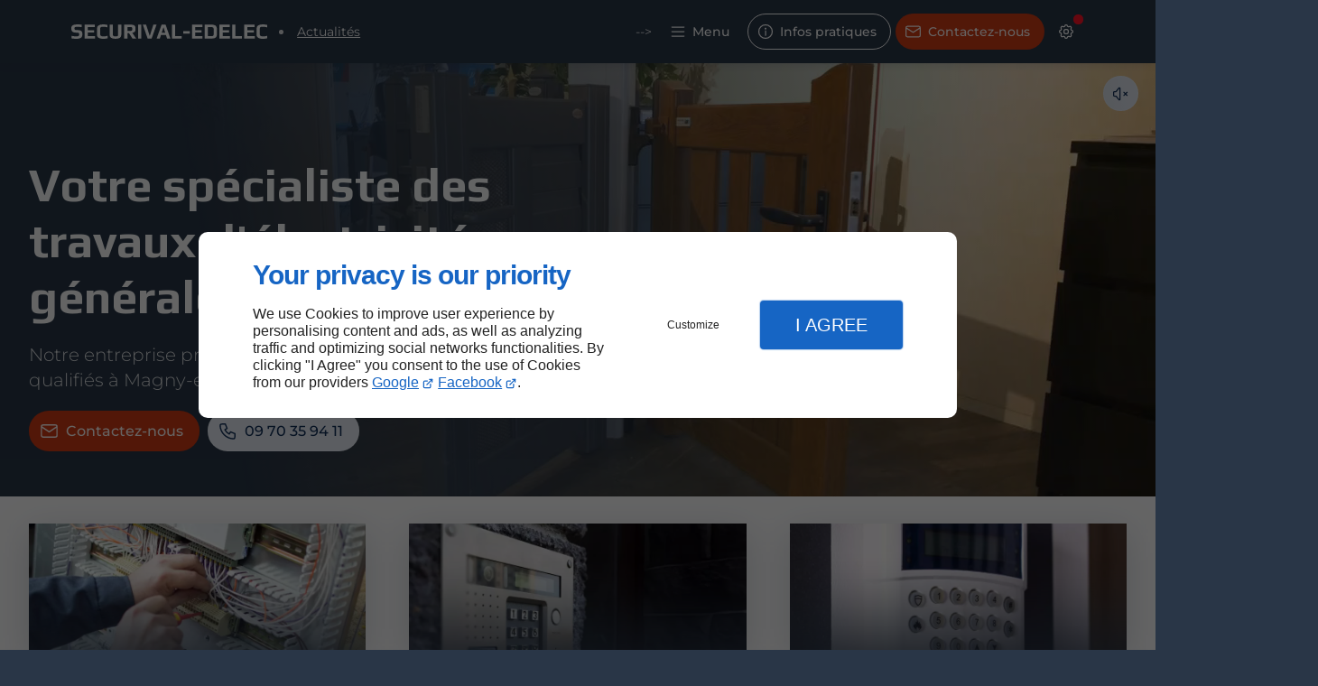

--- FILE ---
content_type: text/html; charset=utf-8
request_url: https://www.securival-edelec.com/
body_size: 18294
content:
<!DOCTYPE html>
<html data-page-id="PAGE_4V7ILJ937G" class="no-js no-io" lang="fr">
<head><meta charset="utf-8" /><meta name="viewport" content="width=device-width, initial-scale=1.0, viewport-fit=cover" /><title>Électricien Magny-en-Vexin - SECURIVAL-EDELEC</title><link rel="preconnect" href="https://fonts.googleapis.com" /><link rel="preconnect" href="https://fonts.gstatic.com" crossorigin /><script>var darkMediaQuery=window.matchMedia('(prefers-color-scheme: dark)');var hightContrastMediaQuery=window.matchMedia('(prefers-contrast: more)');if(darkMediaQuery.media!=='not all'){if(!window.defaultTheme){if(darkMediaQuery.matches){window.defaultTheme='dark';}else{window.defaultTheme='light';}}}else{if(!window.defaultTheme){window.defaultTheme='light';}}
window.currentSetTheme=sessionStorage.getItem('theme')||window.defaultTheme;if(currentSetTheme){document.documentElement.dataset.theme=currentSetTheme;document.documentElement.dataset.feedgetTheme=currentSetTheme;}else if(defaultTheme==='dark'){document.documentElement.dataset.theme=defaultTheme;document.documentElement.dataset.feedgetTheme=defaultTheme;sessionStorage.setItem('theme',defaultTheme);window.currentSetTheme=sessionStorage.getItem('theme');}
if(darkMediaQuery.media!=='not all'){try{darkMediaQuery.addEventListener('change',function(e){if(e.matches){document.documentElement.dataset.theme='dark';document.documentElement.dataset.feedgetTheme='dark';sessionStorage.removeItem('theme');}else{document.documentElement.dataset.theme='light';document.documentElement.dataset.feedgetTheme='light';sessionStorage.removeItem('theme');}});}catch(e1){try{darkMediaQuery.addListener(function(e){if(e.matches){document.documentElement.dataset.theme='dark';document.documentElement.dataset.feedgetTheme='dark';sessionStorage.removeItem('theme');}else{document.documentElement.dataset.theme='light';document.documentElement.dataset.feedgetTheme='light';sessionStorage.removeItem('theme');}});}catch(e2){console.error(e2);}}}else{console.log('unsupported auto dark mode')}
window.currentScrollbars=sessionStorage.getItem('scrollbars');if(currentScrollbars){document.documentElement.dataset.scrollbars=currentScrollbars;}else{function hasOverlayScrollbar(){const div=document.createElement("div");div.style.cssText="width:100px;height:100px;overflow:scroll;position:absolute;top:-9999px;";const parent=document.body||document.documentElement;parent.appendChild(div);const isOverlay=div.offsetWidth===div.clientWidth;parent.removeChild(div);return isOverlay;}
if(hasOverlayScrollbar()){document.documentElement.dataset.scrollbars="classic";sessionStorage.setItem("scrollbars","classic");}else{document.documentElement.dataset.scrollbars="normal";sessionStorage.setItem("scrollbars","normal");}}
window.currentContentSize=sessionStorage.getItem('contentsize');if(currentContentSize){document.documentElement.dataset.contentsize=currentContentSize;}else{document.documentElement.dataset.contentsize='default';sessionStorage.setItem('contentsize','default');}
var iO="IntersectionObserver"in window;if(iO){const htmlTag=document.getElementsByTagName("html")[0];htmlTag.classList.remove("no-io");htmlTag.classList.add("io");}
window.reducedMotionQuery=window.matchMedia('(prefers-reduced-motion: reduce)');window.currentMotion=sessionStorage.getItem('reducedMotion');if(currentMotion){document.documentElement.dataset.reducedMotion=currentMotion;}else if(reducedMotionQuery.matches){document.documentElement.dataset.reducedMotion='reduced';sessionStorage.setItem('reducedMotion','reduced');currentMotion=sessionStorage.getItem('reducedMotion');}else{document.documentElement.dataset.reducedMotion='no-preference';sessionStorage.setItem('reducedMotion','no-preference');currentMotion=sessionStorage.getItem('reducedMotion');}
(function(adwordsId,adwordsLabel,codeBouton,vhostId){function callTracking(event){var link=event.currentTarget;try{Apophis.addModule({trackerId:'ga4',id:'ga4_ct'});Apophis.addModule({trackerId:'gaw',id:'gaw_ct',config:{key:adwordsId,label:adwordsLabel}});}catch(e){console.warning("Apophis is not defined !",e);}
console.log('call-tracking');var req=new XMLHttpRequest();req.addEventListener("load",function(){window.location.href=link.href;});req.open("GET","/lnk-ct.json");req.send();event.stopImmediatePropagation();event.preventDefault();return false;}
window.addEventListener('load',function(){var calltrackingLinks=document.querySelectorAll("a[href^=tel]");for(var i=0;i<calltrackingLinks.length;i++){calltrackingLinks[i].addEventListener("click",callTracking);}});window.ApophisConfig=[codeBouton,vhostId]})('955315103','wDORCKb09JUBEJ_nw8cD','CLICKCONTA6HJ2','68227');</script><link href="/css/ambiance.min.css?v=1764984751" rel="stylesheet" type="text/css" /><link rel="stylesheet" href="/css/print.min.css?v=1761956467" type="text/css" media="print" /><link href="https://fonts.googleapis.com/css2?family=Play:wght@700&display=swap" rel="stylesheet" /><meta name="theme-color" content="var(--theme-color)" /><meta name="mobile-web-app-capable" content="yes" /><meta lang="fr" name="keywords" content="Électricien Vigny,Entreprise d'électricité générale Vernon,Entreprise d'électricité générale Us,Entreprise d'électricité générale Saint-Clair-sur-Epte,Entreprise d'électricité générale Pontoise,Entreprise d'électricité générale Marines,Entreprise d'électricité générale Magny-en-Vexin,Entreprise d'électricité générale Gisors,Entreprise d'électricité générale Chaussy,Entreprise d'électricité générale Chaumont-en-Vexin" /><meta lang="fr" name="description" content="Votre électricien à Magny-en-Vexin depuis 1993. SECURIVAL-EDELEC réalise tous travaux d'électricité, sécurité et domotique pour pros et particuliers."  /><meta name="robots" content="index, follow" /><!-- STRUCTURED DATA --> <script type="application/ld+json">{"@context":"https://schema.org","@type":"LocalBusiness","name":"SECURIVAL-EDELEC","legalName":"SECURIVAL SARL","address":{"@type":"PostalAddress","streetAddress":"2 Ter Rue Gutenberg ZI de la Demi Lune","addressLocality":"MAGNY-EN-VEXIN","postalCode":"95420","addressCountry":"FR"},"telephone":"+33970359411","email":"securival@sfr.fr","url":"https://www.securival-edelec.com","logo":"https://www.securival-edelec.com/logo.svg","sameAs":["https://www.google.com/maps/place/S%C3%A9curival-Electricien/@49.148415,1.779783,16z/data=!4m6!3m5!1s0x47e6e9b1371dac83:0xca990c470ef94b70!8m2!3d49.1484961!4d1.7820552!16s%2Fg%2F1tf6wp19!5m1!1e2?entry=ttu&g_ep=EgoyMDI1MDYyMi4wIKXMDSoASAFQAw%3D%3D"],"priceRange":"€€","openingHoursSpecification":[{"dayOfWeek":"https://schema.org/Monday","@type":"OpeningHoursSpecification","opens":"08:00:00","closes":"12:00:00"},{"dayOfWeek":"https://schema.org/Monday","@type":"OpeningHoursSpecification","opens":"13:00:00","closes":"17:00:00"},{"dayOfWeek":"https://schema.org/Tuesday","@type":"OpeningHoursSpecification","opens":"08:00:00","closes":"12:00:00"},{"dayOfWeek":"https://schema.org/Tuesday","@type":"OpeningHoursSpecification","opens":"13:00:00","closes":"17:00:00"},{"dayOfWeek":"https://schema.org/Wednesday","@type":"OpeningHoursSpecification","opens":"08:00:00","closes":"12:00:00"},{"dayOfWeek":"https://schema.org/Wednesday","@type":"OpeningHoursSpecification","opens":"13:00:00","closes":"17:00:00"},{"dayOfWeek":"https://schema.org/Thursday","@type":"OpeningHoursSpecification","opens":"08:00:00","closes":"12:00:00"},{"dayOfWeek":"https://schema.org/Thursday","@type":"OpeningHoursSpecification","opens":"13:00:00","closes":"17:00:00"},{"dayOfWeek":"https://schema.org/Friday","@type":"OpeningHoursSpecification","opens":"08:00:00","closes":"12:00:00"},{"dayOfWeek":"https://schema.org/Friday","@type":"OpeningHoursSpecification","opens":"13:00:00","closes":"17:00:00"}]}</script><noscript><link rel="stylesheet" href="/css/print.min.css?v=1761956467" type="text/css" media="print" /></noscript><meta name="google-site-verification" content="7yGR5fSxF0Tah6hBTHGq6M1ZyxW8e_VWeHmuIfL4OXk"><link href="/favicon-120x120.png" sizes="120x120" rel="apple-touch-icon" /><link href="/favicon-152x152.png" sizes="152x152" rel="apple-touch-icon" /><link href="/favicon-16x16.png" sizes="16x16" rel="icon" /><link href="/favicon-180x180.png" sizes="180x180" rel="apple-touch-icon" /><link href="/favicon-192x192.png" sizes="192x192" rel="icon" /><link href="/favicon-32x32.png" sizes="32x32" rel="icon" /><link href="/favicon-512x512.png" sizes="512x512" rel="icon" /><link href="/favicon-60x60.png" sizes="60x60" rel="apple-touch-icon" /><link href="/favicon-76x76.png" sizes="76x76" rel="apple-touch-icon" /><link href="/favicon-96x96.png" sizes="96x96" rel="icon" /><link href="/favicon.ico" rel="shortcut icon" /><meta property="og:title" content="Électricien Magny-en-Vexin - SECURIVAL-EDELEC" /><meta property="og:type" content="website" /><meta property="og:url" content="https://www.securival-edelec.com/" /><meta property="og:description" content="Votre électricien à Magny-en-Vexin depuis 1993. SECURIVAL-EDELEC réalise tous travaux d'électricité, sécurité et domotique pour pros et particuliers." /><meta property="og:image" content="https://www.securival-edelec.com/ressources/images/Untitled-1_1661.jpg" /></head>
<body class="layout-home-top" id="PAGE_4V7ILJ937G">
<a id="skip-to-content-button" href="#page-content" class="button blk-button__link blk-button--a11y" aria-label="Aller au contenu">
<span class="txt blk-button__label">
<span>Aller au contenu</span>
</span>
</a>
<a id="jump-to-contact-details-button" href="#contactSheetTrigger" class="button blk-button__link blk-button--a11y" aria-label="Aller aux coordonnées">
<span class="txt blk-button__label">
<span>Aller aux coordonnées</span>
</span>
</a>
<a id="jump-to-display-settings-button" href="#configSheetTrigger" class="button blk-button__link blk-button--a11y" aria-label="Aller aux paramètres d'affichage">
<span class="txt blk-button__label">
<span>Aller aux paramètres d'affichage</span>
</span>
</a>
<!-- ==================================
Header
=================================== -->
<input id="publicPath" value="" hidden /><header class="header container-grid sticky-top dzone-header">
<div class="header__body broad">
<div class="blk-brand">
<a href="/" class="blk-brand__link">
<span class="blk-brand__logo"><svg xmlns="http://www.w3.org/2000/svg" role="img" aria-label="SECURIVAL-EDELEC" viewBox="0 0 414.74 29.44"><g data-name="Layer 2"><g data-name="Layer 1"><path d="M.57 28.64v-5.23a82.4 82.4 0 0 0 10.21 1.14q5.72 0 5.72-2.95v-1.84a2.8 2.8 0 0 0-.81-2.16 4.37 4.37 0 0 0-2.93-.75H9.42Q0 16.85 0 9.37V7.26a5.88 5.88 0 0 1 3.12-5.5Q6.26 0 13 0a88.47 88.47 0 0 1 9 .57v5.11q-6.64-.79-9.16-.8a12.42 12.42 0 0 0-4.66.58 2 2 0 0 0-1.32 1.93v2c0 1.49 1.27 2.24 3.79 2.24h3.43q4.89 0 7.08 1.8a6.7 6.7 0 0 1 2.2 5.5v1.9c0 3.4-1.21 5.7-3.65 6.9a13.11 13.11 0 0 1-3.89 1.3 30 30 0 0 1-5.13.38 79.81 79.81 0 0 1-10.12-.77ZM28.12.44H49.9v4.88H35v6.56h13.44v4.88H35v7.35h15.34V29H28.12ZM64.13 29.26a24 24 0 0 1-3.32-.66 11.19 11.19 0 0 1-3.35-1.39 6.88 6.88 0 0 1-2.2-2.39 7.05 7.05 0 0 1-.92-3.66V8.62Q54.34 0 67.58 0a56.46 56.46 0 0 1 9.07 1v5.12a39.1 39.1 0 0 0-9-1.24c-1.08 0-1.93 0-2.53.09a8 8 0 0 0-1.87.44 3 3 0 0 0-2.05 3.13v12.14q0 3.87 7.09 3.87a40.53 40.53 0 0 0 8.53-1.27v5.19a46.22 46.22 0 0 1-9.24 1 29.52 29.52 0 0 1-3.45-.21ZM81.13 21.16V.44H88v20.72a2.83 2.83 0 0 0 1.25 2.67 9.37 9.37 0 0 0 4.34.72 8.89 8.89 0 0 0 4.24-.72A2.85 2.85 0 0 0 99 21.16V.44h6.87v20.72q0 8.28-12.41 8.28t-12.33-8.28ZM112 .44h12.85q5.71 0 8.27 1.39a4.85 4.85 0 0 1 2.55 4.64v5a4.75 4.75 0 0 1-1.78 3.94 9.44 9.44 0 0 1-4.73 1.83L137.41 29h-7.92L122 17.78h-3.17V29H112Zm12.76 12.8a6.09 6.09 0 0 0 3.3-.63 3 3 0 0 0 .88-2.49v-2a2.36 2.36 0 0 0-.94-2.2 6.37 6.37 0 0 0-3.23-.6h-5.9v7.92ZM141.37.44h6.86V29h-6.86ZM151.31.44h7l7.65 22.84h.18L173.75.44h6.78L170 29h-8.4ZM191.18.44h8.36L209.83 29h-7l-2.55-7.53H189.9L187.39 29h-6.77Zm7.65 16.46-3.61-10.74h-.17l-3.61 10.74ZM213 .44h6.86v23.67h14V29H213ZM237.2 14h13.55v4.93H237.2ZM255.59.44h21.78v4.88h-14.91v6.56h13.46v4.88h-13.46v7.35h15.35V29h-22.22ZM282.43.44h12.15a32.42 32.42 0 0 1 7.92.77 7.33 7.33 0 0 1 4.26 2.66 8.82 8.82 0 0 1 1.37 5.24v11.61a8.55 8.55 0 0 1-1.28 5 6.94 6.94 0 0 1-4.18 2.51 35 35 0 0 1-8.05.73h-12.19Zm11.88 23.67a27.85 27.85 0 0 0 4.25-.24 3.52 3.52 0 0 0 2.07-.95 3.21 3.21 0 0 0 .63-2.2V9a2.91 2.91 0 0 0-1.6-2.84 12 12 0 0 0-5.13-.82h-5.24v18.77ZM313.67.44h21.78v4.88h-14.92v6.56H334v4.88h-13.47v7.35h15.36V29h-22.22ZM340.51.44h6.86v23.67h14V29h-20.9ZM366 .44h21.78v4.88h-14.89v6.56h13.47v4.88h-13.47v7.35h15.36V29H366ZM402 29.26a24 24 0 0 1-3.32-.66 11.12 11.12 0 0 1-3.34-1.39 6.79 6.79 0 0 1-2.2-2.39 7 7 0 0 1-.93-3.66V8.62Q392.25 0 405.5 0a56.25 56.25 0 0 1 9.06 1v5.12a39 39 0 0 0-9-1.24q-1.62 0-2.52.09a7.78 7.78 0 0 0-1.87.44 3 3 0 0 0-2.07 3.13v12.14q0 3.87 7.08 3.87a40.61 40.61 0 0 0 8.54-1.27v5.19a46.22 46.22 0 0 1-9.24 1 29.82 29.82 0 0 1-3.48-.21Z" /></g></g></svg></span>
</a>
</div>

        <li>
            <a href="/news/" target="_self" class="">Actualités</a>
        </li>
<!-- LITEO end -->

-->
<div class="header__body--actions mobile-actions buttons-group">
<div class="blk-button blk-button--text">
<button type="button" id="navSheetTrigger" class="button blk-button__link tab-mobile-bottom-toggle" aria-controls="navSheet" aria-expanded="false">
<span class="ico blk-button__icon" aria-hidden="true"><svg aria-hidden="true" focusable="false" xmlns="http://www.w3.org/2000/svg" width="24" height="24" fill="none" viewBox="0 0 24 24" class="menu icon-outline"><path class="outline" stroke="currentColor" stroke-linecap="round" stroke-linejoin="round" stroke-width="1.5" d="M4 6h16M4 12h16M4 18h16" /></svg></span>
<span class="txt blk-button__label"><span>Menu</span></span>
</button>
</div>
<div class="blk-button blk-button--outline">
<button type="button" id="contactSheetTrigger" class="button blk-button__link" aria-expanded="false" aria-controls="contactSheet">
<span class="ico blk-button__icon" aria-hidden="true"><svg aria-hidden="true" focusable="false" xmlns="http://www.w3.org/2000/svg" width="24" height="24" fill="none" viewBox="0 0 24 24" class="contact icon-outline"><path class="outline" stroke="currentColor" stroke-linecap="round" stroke-linejoin="round" stroke-width="1.5" d="M12 17V11M12 8H12.01M21 12C21 16.9706 16.9706 21 12 21C7.02944 21 3 16.9706 3 12C3 7.02944 7.02944 3 12 3C16.9706 3 21 7.02944 21 12ZM12.5 8C12.5 8.27614 12.2761 8.5 12 8.5C11.7239 8.5 11.5 8.27614 11.5 8C11.5 7.72386 11.7239 7.5 12 7.5C12.2761 7.5 12.5 7.72386 12.5 8Z" /></svg></span>
<span class="txt blk-button__label">
<span class="lg:show">Infos pratiques</span>
<span class="lg:hide">Infos</span>
</span>
<span class="txt blk-button__tooltip"><span>Coordonnées, réseaux sociaux ...</span></span>
</button>
</div>
<div class="blk-button blk-button--lead-bold">
<a href="/contactez-nous.php" class="button blk-button__link">
<span class="ico blk-button__icon" aria-hidden="true"><svg aria-hidden="true" focusable="false" xmlns="http://www.w3.org/2000/svg" width="24" height="24" fill="none" viewBox="0 0 24 24" class="mail icon-outline"><path class="outline" stroke="currentColor" stroke-linecap="round" stroke-linejoin="round" stroke-width="1.5" d="M21 7a2 2 0 0 0-2-2H5a2 2 0 0 0-2 2m18 0v10a2 2 0 0 1-2 2H5a2 2 0 0 1-2-2V7m18 0-9 6-9-6" /></svg></span>
<span class="txt blk-button__label">
<span class="lg:show">Contactez-nous</span>
<span class="lg:hide">Contact</span>
</span>
</a>
</div>
<div class="blk-button blk-button--text blk-button--no-label">
<button type="button" id="configSheetTrigger" class="button blk-button__link" aria-expanded="false" aria-controls="configSheet">
<span class="ico blk-button__icon" aria-hidden="true"><svg aria-hidden="true" focusable="false" xmlns="http://www.w3.org/2000/svg" width="24" height="24" fill="none" viewBox="0 0 24 24" class="settings icon-outline"><path class="outline" fill-rule="evenodd" stroke="currentColor" stroke-linecap="round" stroke-linejoin="round" stroke-width="1.5" d="M10.325 4.317c.426-1.756 2.924-1.756 3.35 0a1.724 1.724 0 0 0 2.573 1.066c1.543-.94 3.31.826 2.37 2.37a1.724 1.724 0 0 0 1.065 2.572c1.756.426 1.756 2.924 0 3.35a1.724 1.724 0 0 0-1.066 2.573c.94 1.543-.826 3.31-2.37 2.37a1.724 1.724 0 0 0-2.572 1.065c-.426 1.756-2.924 1.756-3.35 0a1.723 1.723 0 0 0-2.573-1.066c-1.543.94-3.31-.826-2.37-2.37a1.724 1.724 0 0 0-1.065-2.572c-1.756-.426-1.756-2.924 0-3.35a1.724 1.724 0 0 0 1.066-2.573c-.94-1.543.826-3.31 2.37-2.37.996.608 2.296.07 2.572-1.065ZM15 12a3 3 0 1 1-6 0 3 3 0 0 1 6 0Z" clip-rule="evenodd" /></svg></span>
<span class="txt blk-button__label"><span>Options</span></span>
<span class="txt blk-button__tooltip"><span>Préférences</span></span>
</button>
</div>
</div>
</div>
</header>
<main class="wrapper bg-color-layout" id="page-start">
<div class="layer-background"></div>
<section class="hero container-grid dzone-hero">
<div class="hero__body row">
<div class="large-6 columns hero__content col-start-1 col-span-4 md:row-start-1 md:col-span-5 lg:col-span-8 xl:col-span-6 xxl:col-span-5">
<div class="blk-text hero__eyebrow">
<p></p>
</div>
<div class="blk-text hero__headline">
<p>
Votre spécialiste des travaux d'électricité générale depuis 1993
</p>
</div>
<div class="blk-text hero__copy">
<p>
Notre entreprise propose les services d'artisans électriciens qualifiés à Magny-en-Vexin et ses alentours.
</p>
</div>
<div class="blk-button blk-button--lead-bold md:show">
<a href="/contactez-nous.php" class="button blk-button__link">
<span class="ico blk-button__icon" aria-hidden="true"><svg aria-hidden="true" focusable="false" xmlns="http://www.w3.org/2000/svg" width="24" height="24" fill="none" viewBox="0 0 24 24" class="mail icon-outline"><path class="outline" stroke="currentColor" stroke-linecap="round" stroke-linejoin="round" stroke-width="1.5" d="M21 7a2 2 0 0 0-2-2H5a2 2 0 0 0-2 2m18 0v10a2 2 0 0 1-2 2H5a2 2 0 0 1-2-2V7m18 0-9 6-9-6" /></svg></span>
<span class="txt blk-button__label">
<span class="lg:show">Contactez-nous</span>
<span class="lg:hide">Contact</span>
</span>
</a>
</div>
<div class="blk-button blk-button">
<a href="tel:+33970359411" class="button blk-button__link">
<span class="ico blk-button__icon" aria-hidden="true"><svg aria-hidden="true" focusable="false" xmlns="http://www.w3.org/2000/svg" width="24" height="24" fill="none" viewBox="0 0 24 24" class="phone icon-outline"><path class="outline" stroke="currentColor" stroke-linecap="round" stroke-linejoin="round" stroke-width="1.5" d="M9 4H5a2 2 0 0 0-2 2 16 16 0 0 0 15 15 2 2 0 0 0 2-2v-4l-5-2-1.5 2.5a11 11 0 0 1-5-5L11 9 9 4Z" /></svg></span>
<span class="txt blk-button__label">
<span class="lg:show">09 70 35 94 11</span>
<span class="lg:hide">Appel</span>
</span>
</a>
</div>
</div>
<div class="large-6 columns hero__media md:row-start-1 md:col-start-1 md:col-span-8 lg:col-start-1 lg:col-span-12 ">
<div class="blk-video lazy">
<div class="blk-video__controls">
<div class="blk-button xxl blk-video__play">
<button type="button" class="button blk-button__link" title="Lire la vidéo ou mettre en pause">
<span class="ico blk-button__icon play" aria-hidden="true">
<svg aria-hidden="true" focusable="false" xmlns="http://www.w3.org/2000/svg" width="24" height="24" fill="none" viewBox="0 0 24 24" class="play icon-outline"><path class="outline" stroke="currentColor" stroke-linecap="round" stroke-linejoin="round" stroke-width="1.5" d="M7 4v16l13-8L7 4Z" /></svg>
</span>
<span class="ico blk-button__icon pause" aria-hidden="true">
<svg aria-hidden="true" focusable="false" xmlns="http://www.w3.org/2000/svg" width="24" height="24" fill="none" viewBox="0 0 24 24" class="pause icon-outline"><path class="outline" stroke="currentColor" stroke-linecap="round" stroke-linejoin="round" stroke-width="1.5" d="M9 5H7a1 1 0 0 0-1 1v12a1 1 0 0 0 1 1h2a1 1 0 0 0 1-1V6a1 1 0 0 0-1-1Zm8 0h-2a1 1 0 0 0-1 1v12a1 1 0 0 0 1 1h2a1 1 0 0 0 1-1V6a1 1 0 0 0-1-1Z" /></svg>
</span>
</button>
</div>
<div class="blk-button sm blk-video__mute">
<button type="button" class="button blk-button__link" title="Activer ou désactiver le son">
<span class="ico blk-button__icon unmute" aria-hidden="true">
<svg aria-hidden="true" focusable="false" xmlns="http://www.w3.org/2000/svg" width="24" height="24" fill="none" viewBox="0 0 24 24" class="volume icon-outline"><path class="outline" stroke="currentColor" stroke-linecap="round" stroke-linejoin="round" stroke-width="1.5" d="M15 8a5 5 0 0 1 0 8m2.7-11a9 9 0 0 1 0 14M6 15H4a1 1 0 0 1-1-1v-4a1 1 0 0 1 1-1h2l3.5-4.5A.8.8 0 0 1 11 5v14a.8.8 0 0 1-1.5.5L6 15Z" /></svg>
</span>
<span class="ico blk-button__icon mute" aria-hidden="true">
<svg aria-hidden="true" focusable="false" xmlns="http://www.w3.org/2000/svg" width="24" height="24" fill="none" viewBox="0 0 24 24" class="mute icon-outline"><path class="outline" stroke="currentColor" stroke-linecap="round" stroke-linejoin="round" stroke-width="1.5" d="m16 10 4 4m0-4-4 4M6 15H4a1 1 0 0 1-1-1v-4a1 1 0 0 1 1-1h2l3.5-4.5A.8.8 0 0 1 11 5v14a.8.8 0 0 1-1.5.5L6 15Z" /></svg>
</span>
</button>
</div>
</div>
<div class="blk-video__overlay"></div>
<video class="blk-video__video" width="1280" height="720" autoplay="true" muted="true" loop="true" loading="lazy" playsinline="true" preload="auto">
<source src="data:image/svg+xml,%3Csvg%20xmlns%3D%27http%3A%2F%2Fwww.w3.org%2F2000%2Fsvg%27%20viewBox%3D%270%200%201280%20720%27%3E%3C%2Fsvg%3E" data-src="/ressources/videos/SECURIVAL-720_c35f.mp4" type="video/mp4" />
</video>
</div>
</div>
</div>
</section>
<div class="precontent container-grid dzone-precontent">
<div class="row wide">
<div class="large-12 columns">
<div class="blk-carousel landscape split4 style3 controls">
<div class="blk-carousel__scene">


<div class="collection-item">
	<figure class="lazy">

						<a href="/electricite-generale.php" >

			    <picture>
            <source media="(max-width:23em)"
                srcset="/ressources/images/shutterstock-767610628_f533_sm.webp"  data-srcset="/ressources/images/shutterstock-767610628_f533_sm.webp" 
                type="image/webp">
            <source media="(max-width:64em)"
                srcset="/ressources/images/shutterstock-767610628_f533_md.webp"  data-srcset="/ressources/images/shutterstock-767610628_f533_md.webp" 
                type="image/webp">
            <source media="(max-width:77em)"
                srcset="/ressources/images/shutterstock-767610628_f533_lg.webp"  data-srcset="/ressources/images/shutterstock-767610628_f533_lg.webp" 
                type="image/webp">
            <source media="(max-width:105em)"
                srcset="/ressources/images/shutterstock-767610628_f533_xl.webp"  data-srcset="/ressources/images/shutterstock-767610628_f533_xl.webp" 
                type="image/webp">
            <source media="(max-width: 120em)"
                srcset="/ressources/images/shutterstock-767610628_f533_xxl.webp"  data-srcset="/ressources/images/shutterstock-767610628_f533_xxl.webp" 
                type="image/webp">
            <source media="(min-width:160em)"
                srcset="/ressources/images/shutterstock-767610628_f533_xxxl.webp"  data-srcset="/ressources/images/shutterstock-767610628_f533_xxxl.webp" 
                type="image/webp">
         <img src="data:image/svg+xml,%3Csvg%20xmlns%3D%27http%3A%2F%2Fwww.w3.org%2F2000%2Fsvg%27%20viewBox%3D%270%200%20850%20720%27%3E%3C%2Fsvg%3E"  data-src="/ressources/images/shutterstock-767610628_f533_lg.jpg"  alt="Travaux d'électricité générale, en neuf comme en rénovation"   width="850"  height="720" loading="lazy"  />
    </picture>

			
						</a>
		
				<figcaption>

					<span class="title">Électricité générale</span>
							<span class="description">Travaux d'électricité générale, en neuf comme en rénovation</span>
				</figcaption>
	</figure>
</div>
<div class="collection-item">
	<figure class="lazy">

						<a href="/controle-acces.php" >

			    <picture>
            <source media="(max-width:23em)"
                srcset="/ressources/images/5acb2dee2b4f_417a_sm.webp"  data-srcset="/ressources/images/5acb2dee2b4f_417a_sm.webp" 
                type="image/webp">
            <source media="(max-width:64em)"
                srcset="/ressources/images/5acb2dee2b4f_417a_md.webp"  data-srcset="/ressources/images/5acb2dee2b4f_417a_md.webp" 
                type="image/webp">
            <source media="(max-width:77em)"
                srcset="/ressources/images/5acb2dee2b4f_417a_lg.webp"  data-srcset="/ressources/images/5acb2dee2b4f_417a_lg.webp" 
                type="image/webp">
            <source media="(max-width:105em)"
                srcset="/ressources/images/5acb2dee2b4f_417a_xl.webp"  data-srcset="/ressources/images/5acb2dee2b4f_417a_xl.webp" 
                type="image/webp">
            <source media="(max-width: 120em)"
                srcset="/ressources/images/5acb2dee2b4f_417a_xxl.webp"  data-srcset="/ressources/images/5acb2dee2b4f_417a_xxl.webp" 
                type="image/webp">
            <source media="(min-width:160em)"
                srcset="/ressources/images/5acb2dee2b4f_417a_xxxl.webp"  data-srcset="/ressources/images/5acb2dee2b4f_417a_xxxl.webp" 
                type="image/webp">
         <img src="data:image/svg+xml,%3Csvg%20xmlns%3D%27http%3A%2F%2Fwww.w3.org%2F2000%2Fsvg%27%20viewBox%3D%270%200%20850%20566%27%3E%3C%2Fsvg%3E"  data-src="/ressources/images/5acb2dee2b4f_417a_lg.jpg"  alt="Installation de systèmes de contrôle d'accès et d'interphonie"   width="850"  height="566" loading="lazy"  />
    </picture>

			
						</a>
		
				<figcaption>

					<span class="title">Contrôle d'accès</span>
							<span class="description">Installation de systèmes de contrôle d'accès et d'interphonie</span>
				</figcaption>
	</figure>
</div>
<div class="collection-item">
	<figure class="lazy">

						<a href="/installation-alarme.php" >

			    <picture>
            <source media="(max-width:23em)"
                srcset="/ressources/images/shutterstock-699587035_1084_sm.webp"  data-srcset="/ressources/images/shutterstock-699587035_1084_sm.webp" 
                type="image/webp">
            <source media="(max-width:64em)"
                srcset="/ressources/images/shutterstock-699587035_1084_md.webp"  data-srcset="/ressources/images/shutterstock-699587035_1084_md.webp" 
                type="image/webp">
            <source media="(max-width:77em)"
                srcset="/ressources/images/shutterstock-699587035_1084_lg.webp"  data-srcset="/ressources/images/shutterstock-699587035_1084_lg.webp" 
                type="image/webp">
            <source media="(max-width:105em)"
                srcset="/ressources/images/shutterstock-699587035_1084_xl.webp"  data-srcset="/ressources/images/shutterstock-699587035_1084_xl.webp" 
                type="image/webp">
            <source media="(max-width: 120em)"
                srcset="/ressources/images/shutterstock-699587035_1084_xxl.webp"  data-srcset="/ressources/images/shutterstock-699587035_1084_xxl.webp" 
                type="image/webp">
            <source media="(min-width:160em)"
                srcset="/ressources/images/shutterstock-699587035_1084_xxxl.webp"  data-srcset="/ressources/images/shutterstock-699587035_1084_xxxl.webp" 
                type="image/webp">
         <img src="data:image/svg+xml,%3Csvg%20xmlns%3D%27http%3A%2F%2Fwww.w3.org%2F2000%2Fsvg%27%20viewBox%3D%270%200%20850%20849%27%3E%3C%2Fsvg%3E"  data-src="/ressources/images/shutterstock-699587035_1084_lg.jpg"  alt="Mise en place de votre système d'alarme et vidéosurveillance"   width="850"  height="849" loading="lazy"  />
    </picture>

			
						</a>
		
				<figcaption>

					<span class="title">Installation d'alarme</span>
							<span class="description">Mise en place de votre système d'alarme et vidéosurveillance</span>
				</figcaption>
	</figure>
</div>
<div class="collection-item">
	<figure class="lazy">

						<a href="/automatisme-portails.php" >

			    <picture>
            <source media="(max-width:23em)"
                srcset="/ressources/images/shutterstock-1938332257_9a31_sm.webp"  data-srcset="/ressources/images/shutterstock-1938332257_9a31_sm.webp" 
                type="image/webp">
            <source media="(max-width:64em)"
                srcset="/ressources/images/shutterstock-1938332257_9a31_md.webp"  data-srcset="/ressources/images/shutterstock-1938332257_9a31_md.webp" 
                type="image/webp">
            <source media="(max-width:77em)"
                srcset="/ressources/images/shutterstock-1938332257_9a31_lg.webp"  data-srcset="/ressources/images/shutterstock-1938332257_9a31_lg.webp" 
                type="image/webp">
            <source media="(max-width:105em)"
                srcset="/ressources/images/shutterstock-1938332257_9a31_xl.webp"  data-srcset="/ressources/images/shutterstock-1938332257_9a31_xl.webp" 
                type="image/webp">
            <source media="(max-width: 120em)"
                srcset="/ressources/images/shutterstock-1938332257_9a31_xxl.webp"  data-srcset="/ressources/images/shutterstock-1938332257_9a31_xxl.webp" 
                type="image/webp">
            <source media="(min-width:160em)"
                srcset="/ressources/images/shutterstock-1938332257_9a31_xxxl.webp"  data-srcset="/ressources/images/shutterstock-1938332257_9a31_xxxl.webp" 
                type="image/webp">
         <img src="data:image/svg+xml,%3Csvg%20xmlns%3D%27http%3A%2F%2Fwww.w3.org%2F2000%2Fsvg%27%20viewBox%3D%270%200%20850%20567%27%3E%3C%2Fsvg%3E"  data-src="/ressources/images/shutterstock-1938332257_9a31_lg.jpg"  alt="Automatisme de portails pour un habitat ou local intelligent"   width="850"  height="567" loading="lazy"  />
    </picture>

			
						</a>
		
				<figcaption>

					<span class="title">Automatisme de portails</span>
							<span class="description">Automatisme de portails pour un habitat ou local intelligent</span>
				</figcaption>
	</figure>
</div>
</div>
</div>
</div>
</div>
</div>
<section class="content container-grid dzone-content czone" id="page-content"><div id="row_SECTION_4V7ILKND62" class="row ">
<div id="col_COLUMN_4V7ILKNCQ2" class="large-12 columns lg:col-span-9 ">
<div id="text_BLOCK_4V7ILKNB5S" class="blk-text">
<h1>Électricien à Magny-en-Vexin</h1></div>
<div id="text_BLOCK_4V7ILKNPK3" class="blk-text">
<p>Située à Magny-en-Vexin, l’entreprise SECURIVAL-EDELEC est votre partenaire de confiance pour mener à bien tous projets d'installation et de rénovation électrique. Forts de notre expérience depuis 1993, nos électriciens qualifiés réalisent l'ensemble de vos travaux avec rigueur et professionnalisme.</p>
</div>
</div>
</div><div id="row_SECTION_4V7ILKOJQD" class="row grid-content-center-left reverse before_1  full-broad ">
<div id="col_COLUMN_4V7ILKOE2A" class="large-6 columns medium-8 ">
<div id="text_BLOCK_4V7ILKOGJ2" class="blk-text">
<h2><span class="txt-highlight-4">Travaux d'électricité</span> générale à Magny-en-Vexin</h2>
</div>
<div id="text_BLOCK_4V7ILKOSH9" class="blk-text">
<p>Spécialisés dans l’électricité générale, nous réalisons efficacement une vaste gamme de prestations pour les professionnels, les particuliers, les syndics de copropriétés et les collectivités. Nos compétences couvrent les <a data-link-type="internal" href="/electricite-generale.php" title="Électricité générale">travaux d’électricité générale</a>, la <strong>mise en place de systèmes de sécurité</strong>, l'installation de <a data-link-type="internal" href="/controle-acces-interphonie.php" title="Contrôle d'Accès / Interphonie">contrôle d'accès et interphonie</a>, la pose de portails, la mise aux normes des installations et le dépannage.<br />
<br />
Nous prenons en charge l'ensemble de vos projets, que ce soit pour une construction neuve ou une rénovation dans votre maison, appartement, immeuble ou local tertiaire. Notre équipe assure une intervention complète, de l'étude de vos besoins à la réalisation finale des travaux.<br />
<br />
Nous sommes également experts en installation d'<a data-link-type="internal" href="/domotique-automatisme.php" title="Domotique et automatisme">automatisme</a> pour moderniser votre bâtiment. Notre approche est de vous fournir un service complet et soigné, avec <strong>une gamme de produits adaptée à chaque exigence</strong>. Nous proposons des solutions pour le courant fort et le courant faible.</p>
</div>
<div id="text_BLOCK_4V7ILKORBL" class="blk-text">
<blockquote>
<p>Pour réaliser tous vos travaux d'électricité, faites appel à notre équipe polyvalente.</p>
</blockquote>
</div>
</div><div id="col_COLUMN_4V7ILKOT9T" class="large-6 columns medium-8 ">
<figure id="img_BLOCK_4V7ILKOQKU" class="blk-image  blk-image--style-amb  lazy">
<picture>
<source media="(max-width:21em)" srcset="/ressources/images/shutterstock-1898410528_ab46_sm.webp" data-srcset="/ressources/images/shutterstock-1898410528_ab46_sm.webp" type="image/webp" />
<source media="(max-width:40em)" srcset="/ressources/images/shutterstock-1898410528_ab46_md.webp" data-srcset="/ressources/images/shutterstock-1898410528_ab46_md.webp" type="image/webp" />
<source media="(max-width:45em)" srcset="/ressources/images/shutterstock-1898410528_ab46_lg.webp" data-srcset="/ressources/images/shutterstock-1898410528_ab46_lg.webp" type="image/webp" />
<source media="(max-width:53em)" srcset="/ressources/images/shutterstock-1898410528_ab46_xl.webp" data-srcset="/ressources/images/shutterstock-1898410528_ab46_xl.webp" type="image/webp" />
<source media="(max-width: 64em)" srcset="/ressources/images/shutterstock-1898410528_ab46_xxl.webp" data-srcset="/ressources/images/shutterstock-1898410528_ab46_xxl.webp" type="image/webp" />
<source media="(min-width:105em)" srcset="/ressources/images/shutterstock-1898410528_ab46_xxxl.webp" data-srcset="/ressources/images/shutterstock-1898410528_ab46_xxxl.webp" type="image/webp" />
<img src="data:image/svg+xml,%3Csvg%20xmlns%3D%27http%3A%2F%2Fwww.w3.org%2F2000%2Fsvg%27%20viewBox%3D%270%200%20850%20850%27%3E%3C%2Fsvg%3E" data-src="/ressources/images/shutterstock-1898410528_ab46_lg.jpg" alt="Installateur électrique Magny-en-Vexin" width="1200" height="1266" loading="lazy" class="blk-image__image" />
</picture>
</figure>
</div>
</div><div id="row_SECTION_4V7ILKOVG6" class="row blk-cta text-center ">
<div id="col_COLUMN_4V7ILKP3J2" class="large-12 columns pb-large ">
<div id="text_BLOCK_4V7ILKP1N5" class="blk-text">
<h2>Contactez-nous pour obtenir un devis gratuit.</h2>
</div>
<div id="text_BLOCK_4V7ILKP6E1" class="blk-text">
<p><span style="font-size:1.25em">Décrivez-nous votre projet et recevez une proposition détaillée et transparente.</span></p>
</div>
<div id="bouton_BLOCK_4V7ILKP7V4" class="blk-button medium  text-center blk-button--lead-bold">
<a class="button blk-button__link" href="/contactez-nous.php" target="_self">
<span class="ico blk-button__icon" aria-hidden="true">
<svg aria-hidden="true" focusable="false" xmlns="http://www.w3.org/2000/svg" width="24" height="24" fill="none" viewBox="0 0 24 24" class="mail icon-outline"><path class="outline" stroke="currentColor" stroke-linecap="round" stroke-linejoin="round" stroke-width="1.5" d="M21 7a2 2 0 0 0-2-2H5a2 2 0 0 0-2 2m18 0v10a2 2 0 0 1-2 2H5a2 2 0 0 1-2-2V7m18 0-9 6-9-6" /></svg>
</span>
<span class="txt blk-button__label"><span>Contactez-nous</span></span>
</a>
</div>
</div>
</div><div id="row_SECTION_4V7ILKP11J" class="row grid-content-center-left ">
<div id="col_COLUMN_4V7ILKP362" class="large-6 columns medium-8 ">
<div id="text_BLOCK_4V7ILKP2E5" class="blk-text">
<h2><span class="txt-highlight-4">Prestations sur mesure</span> pour réaliser vos travaux d'électricité</h2>
</div>
<div id="text_BLOCK_4V7ILKPE46" class="blk-text">
<p>Notre expertise s'étend à un large éventail d'interventions techniques pour répondre à toutes vos demandes. Nous réalisons des <strong>bilans de rénovation électrique</strong>, l’installation de chauffage électrique (radiateur à chaleur douce, radiateur à inertie, gestionnaire de chauffage), et la mise en place de VMC simple ou double-flux.<br />
<br />
Notre équipe de techniciens qualifiés prend en main la gestion de votre réseau informatique, le diagnostic électrique de vos installations, ainsi que la réalisation de tableaux de distribution et le remplacement de disjoncteurs. Nous installons aussi les éclairages intérieurs, extérieurs, LED et de sécurité. Vous pouvez aussi nous confier l'installation de <a data-link-type="internal" href="/alarme-videosurveillance.php" title="Alarme / vidéosurveillance">systèmes d'alarme</a>.<br />
<br />
Que votre besoin concerne l'électricité industrielle ou l'installation résidentielle, <strong>nous réalisons une étude approfondie</strong>. Grâce à notre savoir-faire, acquis depuis plus de 25 ans, nous maîtrisons toutes les étapes de votre projet, de la conception des plans à la mise aux normes des installations.</p>
</div>
<div id="text_BLOCK_4V7ILKPAMJ" class="blk-text">
<blockquote>
<p>Notre entreprise d'électricité générale répond à toutes vos demandes à Magny-en-Vexin.</p>
</blockquote>
</div>
</div><div id="col_COLUMN_4V7ILKP9LD" class="large-6 columns medium-8 ">
<figure id="img_BLOCK_4V7ILKPEG6" class="blk-image  blk-image--style-amb  lazy">
<picture>
<source media="(max-width:21em)" srcset="/ressources/images/SECURIVAL-11_fb67_sm.webp" data-srcset="/ressources/images/SECURIVAL-11_fb67_sm.webp" type="image/webp" />
<source media="(max-width:40em)" srcset="/ressources/images/SECURIVAL-11_fb67_md.webp" data-srcset="/ressources/images/SECURIVAL-11_fb67_md.webp" type="image/webp" />
<source media="(max-width:45em)" srcset="/ressources/images/SECURIVAL-11_fb67_lg.webp" data-srcset="/ressources/images/SECURIVAL-11_fb67_lg.webp" type="image/webp" />
<source media="(max-width:53em)" srcset="/ressources/images/SECURIVAL-11_fb67_xl.webp" data-srcset="/ressources/images/SECURIVAL-11_fb67_xl.webp" type="image/webp" />
<source media="(max-width: 64em)" srcset="/ressources/images/SECURIVAL-11_fb67_xxl.webp" data-srcset="/ressources/images/SECURIVAL-11_fb67_xxl.webp" type="image/webp" />
<source media="(max-width:105em)" srcset="/ressources/images/SECURIVAL-11_fb67_xxxl.webp" data-srcset="/ressources/images/SECURIVAL-11_fb67_xxxl.webp" type="image/webp" />
<source media="(min-width:105.0625em)" srcset="/ressources/images/SECURIVAL-11_fb67_hd.webp" data-srcset="/ressources/images/SECURIVAL-11_fb67_hd.webp" type="image/webp" />
<img src="data:image/svg+xml,%3Csvg%20xmlns%3D%27http%3A%2F%2Fwww.w3.org%2F2000%2Fsvg%27%20viewBox%3D%270%200%20850%20850%27%3E%3C%2Fsvg%3E" data-src="/ressources/images/SECURIVAL-11_fb67_lg.jpg" alt="Entreprise d’électricité Magny-en-Vexin" width="1920" height="1079" loading="lazy" class="blk-image__image" />
</picture>
</figure>
</div>
</div><div id="row_SECTION_4V7ILKPF1L" class="row grid-content-center-left pb-large ">
<div id="col_COLUMN_4V7ILKPB10" class="large-5 columns medium-8 ">
<figure id="img_BLOCK_4V7ILKPCE0" class="blk-image  blk-image--style-amb  lazy">
<picture>
<source media="(max-width:21em)" srcset="/ressources/images/SECURIVAL-7_f989_sm.webp" data-srcset="/ressources/images/SECURIVAL-7_f989_sm.webp" type="image/webp" />
<source media="(max-width:40em)" srcset="/ressources/images/SECURIVAL-7_f989_md.webp" data-srcset="/ressources/images/SECURIVAL-7_f989_md.webp" type="image/webp" />
<source media="(max-width:45em)" srcset="/ressources/images/SECURIVAL-7_f989_lg.webp" data-srcset="/ressources/images/SECURIVAL-7_f989_lg.webp" type="image/webp" />
<source media="(max-width:53em)" srcset="/ressources/images/SECURIVAL-7_f989_xl.webp" data-srcset="/ressources/images/SECURIVAL-7_f989_xl.webp" type="image/webp" />
<source media="(max-width: 64em)" srcset="/ressources/images/SECURIVAL-7_f989_xxl.webp" data-srcset="/ressources/images/SECURIVAL-7_f989_xxl.webp" type="image/webp" />
<source media="(max-width:105em)" srcset="/ressources/images/SECURIVAL-7_f989_xxxl.webp" data-srcset="/ressources/images/SECURIVAL-7_f989_xxxl.webp" type="image/webp" />
<source media="(min-width:105.0625em)" srcset="/ressources/images/SECURIVAL-7_f989_hd.webp" data-srcset="/ressources/images/SECURIVAL-7_f989_hd.webp" type="image/webp" />
<img src="data:image/svg+xml,%3Csvg%20xmlns%3D%27http%3A%2F%2Fwww.w3.org%2F2000%2Fsvg%27%20viewBox%3D%270%200%20850%20850%27%3E%3C%2Fsvg%3E" data-src="/ressources/images/SECURIVAL-7_f989_lg.jpg" alt="Travaux d’installation électrique Magny-en-Vexin" width="1920" height="3416" loading="lazy" class="blk-image__image" />
</picture>
</figure>
</div><div id="col_COLUMN_4V7ILKPK6I" class="large-7 columns medium-8 ">
<div id="text_BLOCK_4V7ILKPKBK" class="blk-text">
<h2>Bonnes raisons de choisir SECURIVAL-EDELEC</h2>
</div>
<div id="text_BLOCK_4V7ILKPP9T" class="blk-text">
<p><span style="font-size:1.25em">Nous nous distinguons par :</span></p>
</div>
<div id="card_BLOCK_4V7ILKPMM3" class="blk-grid grid  split2  card-style3">
<div class="blk-grid__container "><div class="collection-item blk-card">
<div class="blk-card__head"><span class="blk-card__icon"><svg aria-hidden="true" focusable="false" xmlns="http://www.w3.org/2000/svg" width="24" height="24" fill="none" viewBox="0 0 24 24" class="expertise1 icon-outline"><path class="outline" stroke="currentColor" stroke-linecap="round" stroke-linejoin="round" stroke-width="1.5" d="M3 21v-2a4 4 0 0 1 4-4h4a4 4 0 0 1 4 4v2M13 7a4 4 0 1 1-8 0 4 4 0 0 1 8 0Zm6.003 6.804L16.53 15l.473-2.533L15 10.673l2.764-.368L19 8l1.236 2.305 2.764.368-2.003 1.794L21.47 15l-2.467-1.196Z" /></svg></span><p class="blk-card__title">Notre expérience</p></div>
<div class="blk-card__content"><p class="blk-card__description">Nous mettons à profit plus de 25 ans de savoir-faire pur réussir vos projets.</p>
</div>
</div><div class="collection-item blk-card">
<div class="blk-card__head"><span class="blk-card__icon"><svg aria-hidden="true" focusable="false" xmlns="http://www.w3.org/2000/svg" width="24" height="24" fill="none" viewBox="0 0 24 24" class="garanty1 icon-outline"><path class="outline" stroke="currentColor" stroke-linecap="round" stroke-linejoin="round" stroke-width="1.5" d="m8.6 10.542 3 3 4-4m-7.075-5.41L6.47 3.744a1 1 0 0 0-1.177.856l-.266 2.073a1 1 0 0 1-.564.777l-1.89.894a1 1 0 0 0-.45 1.384l1.003 1.834a1 1 0 0 1 0 .96l-1.003 1.835a1 1 0 0 0 .45 1.384l1.89.894a1 1 0 0 1 .564.776l.266 2.074a1 1 0 0 0 1.177.855l2.055-.387a1 1 0 0 1 .913.297l1.434 1.52a1 1 0 0 0 1.456 0l1.434-1.52a1 1 0 0 1 .913-.297l2.055.387a1 1 0 0 0 1.177-.855l.266-2.074a1 1 0 0 1 .564-.776l1.89-.894a1 1 0 0 0 .45-1.384l-1.003-1.835a1 1 0 0 1 0-.96l1.003-1.834a1 1 0 0 0-.45-1.384l-1.89-.894a1 1 0 0 1-.564-.777L17.907 4.6a1 1 0 0 0-1.177-.856l-2.055.388a1 1 0 0 1-.913-.297l-1.434-1.521a1 1 0 0 0-1.455 0L9.438 3.835a1 1 0 0 1-.913.297Z" /></svg></span><p class="blk-card__title">Nos garanties</p></div>
<div class="blk-card__content"><p class="blk-card__description">Nos réalisations sont couvertes par une garantie décennale.</p>
</div>
</div><div class="collection-item blk-card">
<div class="blk-card__head"><span class="blk-card__icon"><svg aria-hidden="true" focusable="false" xmlns="http://www.w3.org/2000/svg" width="24" height="24" fill="none" viewBox="0 0 24 24" class="quality1 icon-outline"><path class="outline" stroke="currentColor" stroke-linecap="round" stroke-linejoin="round" stroke-width="1.5" d="m12.002 15.003 3.4 5.89L17 17.66l3.598.232-3.4-5.889m-10.396 0-3.4 5.89L7 17.66l1.598 3.232 3.4-5.889M18 9A6 6 0 1 1 6 9a6 6 0 0 1 12 0Z" /></svg></span><p class="blk-card__title">Nos installations fiables</p></div>
<div class="blk-card__content"><p class="blk-card__description">Nous utilisons exclusivement du matériel respectant les normes NF.</p>
</div>
</div><div class="collection-item blk-card">
<div class="blk-card__head"><span class="blk-card__icon"><svg aria-hidden="true" focusable="false" xmlns="http://www.w3.org/2000/svg" width="24" height="24" fill="none" viewBox="0 0 24 24" class="price4 icon-outline"><path class="outline" stroke="currentColor" stroke-linecap="round" stroke-linejoin="round" stroke-width="1.5" d="M17.454 5.936A5.899 5.899 0 0 0 14.273 5c-3.515 0-6.364 3.134-6.364 7s2.85 7 6.364 7c1.159 0 2.245-.34 3.181-.936M6 10.09h7.636M6 13.909h7.636" /></svg></span><p class="blk-card__title">Nos prix</p></div>
<div class="blk-card__content"><p class="blk-card__description">Nous proposons des prestations de qualité à des tarifs justes et abordables.</p>
</div>
</div></div>
</div>
</div>
</div><div id="row_SECTION_4V7J402GA3" class="row ">
<div id="col_COLUMN_4V7J402GM7" class="large-12 columns ">
<div id="block_BLOCK_4V7J402FOV" class="blk-html">
<script type='application/javascript' src='https://feedget-scripts.by-linkeo.com/static/js/feedget.js?&codeBouton=CLICKCONTA6HJ2&widget=685b9b51e10bf91aa80485f2' defer></script>
</div>
</div>
</div><div id="row_SECTION_5007DID7TI" class="row ">
<div id="col_COLUMN_5007DIDJ66" class="large-12 columns grid-content-center ">
<div id="text_BLOCK_5007DIDGB1" class="blk-text">
<h2>Nos partenaires</h2>
</div>
<div id="loop_BLOCK_5007DKDCQ7" class="blk-auto-loop static-grid  large     gap-md">
<div class="blk-auto-loop__scene">
<picture>
<source srcset="/ressources/images/Logo-Legrand_fbed_sm.webp" />
<img src="/ressources/images/Logo-Legrand_fbed_lg.jpg" alt="Logo Legrand" width="850" height="850" />
</picture>
<picture>
<source srcset="/ressources/images/Logo-Came_e58c_sm.webp" />
<img src="/ressources/images/Logo-Came_e58c_lg.jpg" alt="Logo Camé" width="850" height="850" />
</picture>
<picture>
<source srcset="/ressources/images/Logo-Datem_fc6a_sm.webp" />
<img src="/ressources/images/Logo-Datem_fc6a_lg.jpg" alt="Logo Datem" width="850" height="850" />
</picture>
</div>
</div>
</div>
</div><div id="row_SECTION_4V7ILKPVT2" class="row collapse  screen ">
<div id="col_COLUMN_4V7ILKQ0JA" class="large-5 columns medium-8 p-large grid-content-center-left ">
<div id="text_BLOCK_4V7ILKQBIG" class="blk-text">
<h2><span class="txt-highlight-4">Un accompagnement de proximité dans</span> toute l'Île-de-France</h2>
</div>
<div id="text_BLOCK_4V7ILKQAUP" class="blk-text">
<p>La proximité et l'accompagnement de nos clients sont au cœur de nos priorités. <strong>Disponibles et réactifs</strong>, nous proposons nos services bien au-delà de Magny-en-Vexin, sur plusieurs départements : l'Eure (27), l'Oise (60), Paris (75), les Yvelines (78), les Hauts-de-Seine (92) et le Val-d'Oise (95).<br />
<br />
Dans un souci permanent d'améliorer la qualité de nos prestations, nous nous engageons à tisser des partenariats performants pour vous proposer les meilleures solutions. Nous installons exclusivement du matériel NF et proposons une <strong>garantie décennale</strong> sur l'ensemble de nos travaux.</p>
</div>
<div id="text_BLOCK_4V7ILKQKU5" class="blk-text">
<blockquote>
<p>Nous nous déplaçons à Magny-en-Vexin et dans d'autres villes pour réaliser des travaux d’électricité générale.</p>
</blockquote>
</div>
</div><div id="col_COLUMN_4V7ILKQM9P" class="large-7 columns medium-8 ">
<figure id="img_BLOCK_4V7ILKQJPB" class="blk-image  blk-image--style-amb  lazy stretch">
<picture>
<source media="(max-width:21em)" srcset="/ressources/images/SECURIVAL-9_28e6_sm.webp" data-srcset="/ressources/images/SECURIVAL-9_28e6_sm.webp" type="image/webp" />
<source media="(max-width:40em)" srcset="/ressources/images/SECURIVAL-9_28e6_md.webp" data-srcset="/ressources/images/SECURIVAL-9_28e6_md.webp" type="image/webp" />
<source media="(max-width:45em)" srcset="/ressources/images/SECURIVAL-9_28e6_lg.webp" data-srcset="/ressources/images/SECURIVAL-9_28e6_lg.webp" type="image/webp" />
<source media="(max-width:53em)" srcset="/ressources/images/SECURIVAL-9_28e6_xl.webp" data-srcset="/ressources/images/SECURIVAL-9_28e6_xl.webp" type="image/webp" />
<source media="(max-width: 64em)" srcset="/ressources/images/SECURIVAL-9_28e6_xxl.webp" data-srcset="/ressources/images/SECURIVAL-9_28e6_xxl.webp" type="image/webp" />
<source media="(max-width:105em)" srcset="/ressources/images/SECURIVAL-9_28e6_xxxl.webp" data-srcset="/ressources/images/SECURIVAL-9_28e6_xxxl.webp" type="image/webp" />
<source media="(min-width:105.0625em)" srcset="/ressources/images/SECURIVAL-9_28e6_hd.webp" data-srcset="/ressources/images/SECURIVAL-9_28e6_hd.webp" type="image/webp" />
<img src="data:image/svg+xml,%3Csvg%20xmlns%3D%27http%3A%2F%2Fwww.w3.org%2F2000%2Fsvg%27%20viewBox%3D%270%200%20850%20850%27%3E%3C%2Fsvg%3E" data-src="/ressources/images/SECURIVAL-9_28e6_lg.jpg" alt="Installation équipement électrique Magny-en-Vexin" width="1920" height="1079" loading="lazy" class="blk-image__image" />
</picture>
</figure>
</div>
</div><div id="row_SECTION_4V7ILKQGK8" class="row before_2  full-broad ">
<div id="col_COLUMN_4V7ILKQNTS" class="large-12 columns ">
<div id="text_BLOCK_4V7ILKR2JO" class="blk-text">
<h2>Derniers articles</h2>
</div>
<div id="block_BLOCK_4V7ILKQQNI" class="blk-html">
<!-- LITEO //newsArticle_list|orderBy="date"|number="5"// -->
<div class="blk-grid masonry split3 news-card-style1">
    <div class="blk-grid__container">
            <article class="blk-newscard">
                <a href="/news/contenus-penses-vous-informer-vous-inspirer-vous-guider.php">
                    <figure class="blk-image stretch blk-newscard__cover lazy">
                            <picture>
            <source media="(max-width:23em)"
                srcset="/ressources/images/Travaux-d-installation-electrique-M_c3d7_sm.webp"  data-srcset="/ressources/images/Travaux-d-installation-electrique-M_c3d7_sm.webp" 
                type="image/webp">
            <source media="(max-width:64em)"
                srcset="/ressources/images/Travaux-d-installation-electrique-M_c3d7_md.webp"  data-srcset="/ressources/images/Travaux-d-installation-electrique-M_c3d7_md.webp" 
                type="image/webp">
            <source media="(max-width:77em)"
                srcset="/ressources/images/Travaux-d-installation-electrique-M_c3d7_lg.webp"  data-srcset="/ressources/images/Travaux-d-installation-electrique-M_c3d7_lg.webp" 
                type="image/webp">
            <source media="(max-width:105em)"
                srcset="/ressources/images/Travaux-d-installation-electrique-M_c3d7_xl.webp"  data-srcset="/ressources/images/Travaux-d-installation-electrique-M_c3d7_xl.webp" 
                type="image/webp">
            <source media="(max-width: 120em)"
                srcset="/ressources/images/Travaux-d-installation-electrique-M_c3d7_xxl.webp"  data-srcset="/ressources/images/Travaux-d-installation-electrique-M_c3d7_xxl.webp" 
                type="image/webp">
            <source media="(max-width:160em)"
                srcset="/ressources/images/Travaux-d-installation-electrique-M_c3d7_xxxl.webp"  data-srcset="/ressources/images/Travaux-d-installation-electrique-M_c3d7_xxxl.webp" 
                type="image/webp">
            <source media="(min-width:160.0625em)"
                srcset="/ressources/images/Travaux-d-installation-electrique-M_c3d7_hd.webp"  data-srcset="/ressources/images/Travaux-d-installation-electrique-M_c3d7_hd.webp" 
                type="image/webp">
         <img src="data:image/svg+xml,%3Csvg%20xmlns%3D%27http%3A%2F%2Fwww.w3.org%2F2000%2Fsvg%27%20viewBox%3D%270%200%20850%20850%27%3E%3C%2Fsvg%3E"  data-src="/ressources/images/Travaux-d-installation-electrique-M_c3d7_lg.jpg"  alt="Travaux d’installation électrique Magny en Vexin"   width="850"  height="567" loading="lazy" class="blk-image__image" />
    </picture>

                    </figure>
                    <div class="blk-newscard__head">
                        <p class="blk-newscard__infos">
                                <span class="blk-newscard__category">Nouveauté</span>
                            <span class="blk-newscard__date">25/06/2025</span>
                        </p>
                    </div>
                    <div class="blk-newscard__content">
                        <p class="blk-newscard__title">Des contenus pensés pour vous informer, vous inspirer, vous guider</p>
                        
                    </div>
                </a>
            </article>
    </div>
</div><!-- LITEO end -->
</div>
</div>
</div><div id="row_SECTION_4V9RCQ0JJE" class="row ">
<div id="col_COLUMN_4V9RCQ0GH5" class="large-6 columns ">
<div id="text_BLOCK_4V9RCQ0HLC" class="blk-text">
<h2>En savoir plus :</h2>
<ul>
<li><a data-link-type="internal" href="/electricien-cergy.php" title="Électricien à Cergy">Électricien à Cergy</a></li>
<li><a data-link-type="internal" href="/electricien-chaumont-en-vexin.php" title="Électricien à Chaumont-en-Vexin">Électricien à Chaumont-en-Vexin</a></li>
<li><a data-link-type="internal" href="/electricien-gisors.php" title="Électricien à Gisors">Électricien à Gisors</a></li>
<li><a data-link-type="internal" href="/electricien-vernon.php" title="Électricien à Vernon">Électricien à Vernon</a></li>
<li><a data-link-type="internal" href="/electricien-chaussy.php" title="Électricien à Chaussy">Électricien à Chaussy</a></li>
<li><a data-link-type="internal" href="/electricien-marines.php" title="Électricien à Marines">Électricien à Marines</a></li>
<li><a data-link-type="internal" href="/electricien-vigny.php" title="Électricien à Vigny">Électricien à Vigny</a></li>
<li><a data-link-type="internal" href="/electricien-us.php" title="Électricien à Us">Électricien à Us</a></li>
<li><a data-link-type="internal" href="/electricien-saint-clair-sur-epte.php" title="Électricien à Saint-Clair-sur-Epte">Électricien à Saint-Clair-sur-Epte</a></li>
<li><a data-link-type="internal" href="/electricien-pontoise.php" title="Électricien à Pontoise">Électricien à Pontoise</a></li>
</ul>
</div>
</div><div id="col_COLUMN_4V9RCQ0QPQ" class="large-6 columns ">
<figure id="img_BLOCK_4V9RCQ0P0R" class="blk-image  blk-image--style-amb  lazy">
<picture>
<source media="(max-width:23em)" srcset="/ressources/images/lp-support-20250617094255399-ca7bb8_90b0_sm.webp" data-srcset="/ressources/images/lp-support-20250617094255399-ca7bb8_90b0_sm.webp" type="image/webp" />
<source media="(max-width:64em)" srcset="/ressources/images/lp-support-20250617094255399-ca7bb8_90b0_md.webp" data-srcset="/ressources/images/lp-support-20250617094255399-ca7bb8_90b0_md.webp" type="image/webp" />
<source media="(max-width:77em)" srcset="/ressources/images/lp-support-20250617094255399-ca7bb8_90b0_lg.webp" data-srcset="/ressources/images/lp-support-20250617094255399-ca7bb8_90b0_lg.webp" type="image/webp" />
<source media="(max-width:105em)" srcset="/ressources/images/lp-support-20250617094255399-ca7bb8_90b0_xl.webp" data-srcset="/ressources/images/lp-support-20250617094255399-ca7bb8_90b0_xl.webp" type="image/webp" />
<source media="(min-width: 120em)" srcset="/ressources/images/lp-support-20250617094255399-ca7bb8_90b0_xxl.webp" data-srcset="/ressources/images/lp-support-20250617094255399-ca7bb8_90b0_xxl.webp" type="image/webp" />
<img src="data:image/svg+xml,%3Csvg%20xmlns%3D%27http%3A%2F%2Fwww.w3.org%2F2000%2Fsvg%27%20viewBox%3D%270%200%20850%20850%27%3E%3C%2Fsvg%3E" data-src="/ressources/images/lp-support-20250617094255399-ca7bb8_90b0_lg.jpeg" alt="Électricien à Magny-en-Vexin" width="920" height="853" loading="lazy" class="blk-image__image" />
</picture>
</figure>
</div>
</div></section>
<section class="prefooter container-grid dzone-prefooter"><div id="row_SECTION_4V7KJUKOAR" class="row text-center   full-broad  bg-surface-1">
<div id="col_COLUMN_4V7KJUKND5" class="large-12 columns pb-large ">
<div id="text_BLOCK_4V7KJUKOG3" class="blk-text">
<h2>Demandez l'avis d'un expert</h2>
</div>
<div id="text_BLOCK_4V7KJUKQ5D" class="blk-text">
<p><span style="font-size:1.25em">Notre équipe est à votre écoute pour vous conseiller et répondre à vos questions.</span></p>
</div>
<div id="bouton_BLOCK_4V7KJUKOCS" class="blk-button medium  text-center">
<a class="button blk-button__link" target="_self" href="tel:+33970359411">
<span class="ico blk-button__icon" aria-hidden="true">
<svg aria-hidden="true" focusable="false" xmlns="http://www.w3.org/2000/svg" width="24" height="24" fill="none" viewBox="0 0 24 24" class="phone icon-outline"><path class="outline" stroke="currentColor" stroke-linecap="round" stroke-linejoin="round" stroke-width="1.5" d="M9 4H5a2 2 0 0 0-2 2 16 16 0 0 0 15 15 2 2 0 0 0 2-2v-4l-5-2-1.5 2.5a11 11 0 0 1-5-5L11 9 9 4Z" /></svg>
</span>
<span class="txt blk-button__label"><span>09 70 35 94 11</span></span>
</a>
</div>
</div>
</div></section>
</main>
<footer class="footer container-grid dzone-footer" id="page-end">
<div class="footer__body broad row">
<div class="columns large-4">
<div class="blk-brand small-left">
<span class="blk-brand__logo"><svg xmlns="http://www.w3.org/2000/svg" role="img" aria-label="SECURIVAL-EDELEC" viewBox="0 0 414.74 29.44"><g data-name="Layer 2"><g data-name="Layer 1"><path d="M.57 28.64v-5.23a82.4 82.4 0 0 0 10.21 1.14q5.72 0 5.72-2.95v-1.84a2.8 2.8 0 0 0-.81-2.16 4.37 4.37 0 0 0-2.93-.75H9.42Q0 16.85 0 9.37V7.26a5.88 5.88 0 0 1 3.12-5.5Q6.26 0 13 0a88.47 88.47 0 0 1 9 .57v5.11q-6.64-.79-9.16-.8a12.42 12.42 0 0 0-4.66.58 2 2 0 0 0-1.32 1.93v2c0 1.49 1.27 2.24 3.79 2.24h3.43q4.89 0 7.08 1.8a6.7 6.7 0 0 1 2.2 5.5v1.9c0 3.4-1.21 5.7-3.65 6.9a13.11 13.11 0 0 1-3.89 1.3 30 30 0 0 1-5.13.38 79.81 79.81 0 0 1-10.12-.77ZM28.12.44H49.9v4.88H35v6.56h13.44v4.88H35v7.35h15.34V29H28.12ZM64.13 29.26a24 24 0 0 1-3.32-.66 11.19 11.19 0 0 1-3.35-1.39 6.88 6.88 0 0 1-2.2-2.39 7.05 7.05 0 0 1-.92-3.66V8.62Q54.34 0 67.58 0a56.46 56.46 0 0 1 9.07 1v5.12a39.1 39.1 0 0 0-9-1.24c-1.08 0-1.93 0-2.53.09a8 8 0 0 0-1.87.44 3 3 0 0 0-2.05 3.13v12.14q0 3.87 7.09 3.87a40.53 40.53 0 0 0 8.53-1.27v5.19a46.22 46.22 0 0 1-9.24 1 29.52 29.52 0 0 1-3.45-.21ZM81.13 21.16V.44H88v20.72a2.83 2.83 0 0 0 1.25 2.67 9.37 9.37 0 0 0 4.34.72 8.89 8.89 0 0 0 4.24-.72A2.85 2.85 0 0 0 99 21.16V.44h6.87v20.72q0 8.28-12.41 8.28t-12.33-8.28ZM112 .44h12.85q5.71 0 8.27 1.39a4.85 4.85 0 0 1 2.55 4.64v5a4.75 4.75 0 0 1-1.78 3.94 9.44 9.44 0 0 1-4.73 1.83L137.41 29h-7.92L122 17.78h-3.17V29H112Zm12.76 12.8a6.09 6.09 0 0 0 3.3-.63 3 3 0 0 0 .88-2.49v-2a2.36 2.36 0 0 0-.94-2.2 6.37 6.37 0 0 0-3.23-.6h-5.9v7.92ZM141.37.44h6.86V29h-6.86ZM151.31.44h7l7.65 22.84h.18L173.75.44h6.78L170 29h-8.4ZM191.18.44h8.36L209.83 29h-7l-2.55-7.53H189.9L187.39 29h-6.77Zm7.65 16.46-3.61-10.74h-.17l-3.61 10.74ZM213 .44h6.86v23.67h14V29H213ZM237.2 14h13.55v4.93H237.2ZM255.59.44h21.78v4.88h-14.91v6.56h13.46v4.88h-13.46v7.35h15.35V29h-22.22ZM282.43.44h12.15a32.42 32.42 0 0 1 7.92.77 7.33 7.33 0 0 1 4.26 2.66 8.82 8.82 0 0 1 1.37 5.24v11.61a8.55 8.55 0 0 1-1.28 5 6.94 6.94 0 0 1-4.18 2.51 35 35 0 0 1-8.05.73h-12.19Zm11.88 23.67a27.85 27.85 0 0 0 4.25-.24 3.52 3.52 0 0 0 2.07-.95 3.21 3.21 0 0 0 .63-2.2V9a2.91 2.91 0 0 0-1.6-2.84 12 12 0 0 0-5.13-.82h-5.24v18.77ZM313.67.44h21.78v4.88h-14.92v6.56H334v4.88h-13.47v7.35h15.36V29h-22.22ZM340.51.44h6.86v23.67h14V29h-20.9ZM366 .44h21.78v4.88h-14.89v6.56h13.47v4.88h-13.47v7.35h15.36V29H366ZM402 29.26a24 24 0 0 1-3.32-.66 11.12 11.12 0 0 1-3.34-1.39 6.79 6.79 0 0 1-2.2-2.39 7 7 0 0 1-.93-3.66V8.62Q392.25 0 405.5 0a56.25 56.25 0 0 1 9.06 1v5.12a39 39 0 0 0-9-1.24q-1.62 0-2.52.09a7.78 7.78 0 0 0-1.87.44 3 3 0 0 0-2.07 3.13v12.14q0 3.87 7.08 3.87a40.61 40.61 0 0 0 8.54-1.27v5.19a46.22 46.22 0 0 1-9.24 1 29.82 29.82 0 0 1-3.48-.21Z" /></g></g></svg></span>
</div>
<address>
<a href="https://www.google.com/maps/place/S%C3%A9curival-Electricien/@49.148415,1.779783,16z/data=!4m6!3m5!1s0x47e6e9b1371dac83:0xca990c470ef94b70!8m2!3d49.1484961!4d1.7820552!16s%2Fg%2F1tf6wp19!5m1!1e2?entry=ttu&g_ep=EgoyMDI1MDYyMi4wIKXMDSoASAFQAw%3D%3D" target="_blank" rel="noopener">
<span>2 Ter Rue Gutenberg ZI de la Demi Lune</span>
<span>ZI de la Demi Lune,</span>
<span>95420</span>
<span>MAGNY-EN-VEXIN</span>
<span class="hide">France</span>
</a>
<br />
<a href="tel:+33970359411"><span>09 70 35 94 11</span></a>
</address>
<div class="blk-opening-hours xl">
<span class="data"><b>Lun - Ven</b> : 08h - 12h / 13h - 17h</span>
</div>
<nav class="blk-socialbar tiny round bg-bold mbs-tiny">
<ul>                                                                                                                                                                                                                                                                                                            <li class="googlemybusiness">
<a rel="noopener" href="https://www.google.com/maps/place/S%C3%A9curival-Electricien/@49.148415,1.779783,16z/data=!4m6!3m5!1s0x47e6e9b1371dac83:0xca990c470ef94b70!8m2!3d49.1484961!4d1.7820552!16s%2Fg%2F1tf6wp19!5m1!1e2?entry=ttu&g_ep=EgoyMDI1MDYyMi4wIKXMDSoASAFQAw%3D%3D" title="Google my business" target="_blank">
<svg xmlns="http://www.w3.org/2000/svg" xmlns:xlink="http://www.w3.org/1999/xlink" width="16" height="16" viewBox="0 0 512 512" fill="#000000" class="icon-mybusiness1"><path class="color1" d="M142.9 196.3c0.3 27.5 22.8 49.7 50.4 49.7 27.8 0 50.4-22.6 50.4-50.4V43.5h-83.3L142.9 196.3zM68.1 246.1c23.7 0 43.6-16.3 48.9-38.3l1.6-13.4 17.2-150.7H81.6c-12.7 0-24 9-26.7 21.6l-0.3 1.2L19 192.7c-1 3.7-1.3 7.6-0.7 11.2C22.3 228.3 43.2 246.1 68.1 246.1zM318.6 246.1c27.5 0 49.9-22.2 50.4-49.6l-17.4-153h-83.3v152.2C268.2 223.4 290.7 246.1 318.6 246.1zM443.8 246.1c25.5 0 47-19.1 50.1-44.4 0.3-2.6 0.1-5.3-0.6-7.7L457.1 65.4l-0.1-0.3c-2.7-12.5-14-21.6-26.7-21.6h-54.2l17.2 150.8C397.1 227.2 415.4 246.1 443.8 246.1zM443.8 270.5c-27.4 0-49.3-12.6-62.3-34.4 -13.3 20.7-36.5 34.4-62.9 34.4 -26.1 0-49.3-13.5-62.6-34 -13.4 20.4-36.4 34-62.6 34s-49.3-13.5-62.6-34c-13.4 20.4-36.4 34-62.7 34 -13.2 0-26.1-3.5-37.4-10.1v190.7c0 9.6 7.8 17.3 17.3 17.3h403.7c9.6 0 17.3-7.8 17.3-17.3v-185C461.1 269 452.6 270.5 443.8 270.5zM440.9 395c-3.2 11.4-9.6 22.2-18.3 30.3 -8.4 7.6-18.7 13-29.7 15.4 -12.2 2.8-25 2.8-37.1-0.3 -37-9.9-59.9-46.9-52.4-84.5 1.2-6.4 3.4-12.5 6.4-18.2 8.3-16.3 22.3-28.9 39.4-35.4 0.6-0.2 1.1-0.4 1.7-0.6 15.9-5.5 33.1-5.3 48.9 0.4 8.7 3.2 16.6 8.2 23.4 14.5 -2.2 2.5-4.7 4.8-7 7.2l-13.3 13.3c-4.5-4.2-9.8-7.4-15.6-9.2 -15.3-4.6-31.8-0.3-43 11.2 -4.7 4.8-8.3 10.7-10.5 17.1 -3.1 9.2-3.1 19 0 28.2h-0.1v0.1c0.2 0.7 0.4 1.3 0.7 1.9 3.2 8.2 8.7 15.2 15.9 20.3 4.8 3.5 10.4 5.8 16.2 7 5.7 1.1 11.6 1.1 17.3 0.1 5.7-0.9 11.2-3 16-6.3v0.2c7.6-5.1 12.7-13.1 14.5-22.1h-39.7c0-9.6 0-20 0-29.5h68.3c0.6 3.5 0.9 6.1 1.1 9.2C444.6 375.2 443.7 385.3 440.9 395z" /></svg>                </a>
</li>
</ul>
</nav>
</div>
<div class="columns large-3">
<nav class="blk-nav blk-nav--footer footer-nav-1" id="footerNav">
<ul>
<li><a href="/" target="_self" class=" home-link">Accueil</a></li>
<li><a href="/contactez-nous.php" target="_self" class=" contact-link">Contactez-nous</a></li>
<li><a href="/mentions-legales.php" target="_self" class=" legal-link">Mentions légales</a></li>
<li><a href="/plan-site.php" target="_self" class=" sitemap-link">Plan du site</a></li>
</ul>
</nav>
</div>
<div class="large-5 medium-8 columns row-start-1 lg:row-start-initial">
<div class="blk-text large">
<h2>Votre spécialiste des travaux d'électricité générale depuis 1993</h2>
<p>
Notre entreprise propose les services d'artisans électriciens qualifiés à Magny-en-Vexin et ses alentours.
</p>
<div class="blk-button blk-button--lead-bold">
<a href="/contactez-nous.php" class="button blk-button__link">
<span class="ico blk-button__icon" aria-hidden="true"><svg aria-hidden="true" focusable="false" xmlns="http://www.w3.org/2000/svg" width="24" height="24" fill="none" viewBox="0 0 24 24" class="mail icon-outline"><path class="outline" stroke="currentColor" stroke-linecap="round" stroke-linejoin="round" stroke-width="1.5" d="M21 7a2 2 0 0 0-2-2H5a2 2 0 0 0-2 2m18 0v10a2 2 0 0 1-2 2H5a2 2 0 0 1-2-2V7m18 0-9 6-9-6" /></svg></span>
<span class="txt blk-button__label"><span>Contactez-nous</span></span>
</a>
</div>
</div>
</div>
</div>
<div class="footer__body broad grid-content-center">
<div class="blk-button align-center">
<a id="back-to-top-button" href="#page-start" class="button blk-button__link flex-row-revers">
<span class="ico blk-button__icon" aria-hidden="true"><svg aria-hidden="true" focusable="false" xmlns="http://www.w3.org/2000/svg" width="24" height="24" fill="none" viewBox="0 0 24 24" class="returntop icon-outline"><path class="outline" stroke="currentColor" stroke-linecap="round" stroke-linejoin="round" stroke-width="1.5" d="M18 18h-6a3 3 0 0 1-3-3V5m0 0-5 5m5-5 5 5" /></svg></span>
<span class="txt blk-button__label"><span>Haut de page</span></span>
</a>
</div>
</div>
<div class="footer__poweredby broad grid-content-center">
<div class="blk-linkeo clearfix"><a class="blk-linkeo__link" aria-label="En savoir plus sur Linkeo" href="https://www.linkeo.com" rel="noopener">
                                    <span class="logo-linkeo blk-linkeo__logo" title="linkeo" aria-hidden="true"><svg role="img" aria-label="Logo Linkeo" xmlns="http://www.w3.org/2000/svg" xmlns:xlink="http://www.w3.org/1999/xlink" width="51" height="20" viewBox="0 0 512 200" fill="#000000" class="icon-linkeo1"><path d="M456.4 144.4c23.5 11.9 45.8-5.6 52.8-27.8 7.4-23.5-1.5-55.6-25.2-65.4 -20.1-8.3-39.5 6.4-46.2 24.7 -0.4 0.8-0.6 1.6-0.9 2.5C431.8 100.6 433.2 132.6 456.4 144.4zM459.4 84.6c2.6-9.1 8.9-14.1 18.3-11 4.1 1.4 5.7 6.4 7 10 3.2 8.7 4 17.7 1.9 26.7 -2.5 10.5-11.8 18.2-22 11.9 -4.1-2.5-5.1-9.6-6.1-13.8C456.7 100.6 457.6 92.4 459.4 84.6z" /><path d="M407 140c12.8-7.9 1.1-28.1-11.8-20.2 -10.4 6.4-29.1 8.8-34.5-5.4 -0.3-0.8-0.6-1.8-0.9-2.7 14.2-1.7 28.3-3.6 42.5-5.8 5.5-0.8 7.9-6.5 8.6-11.2 1.7-12.9-2-26.4-10.7-36.1 -13.7-15.2-40.6-10.8-54 1.8 -16.6 15.7-13.8 51-3.7 69.4C354.7 152.5 387.9 151.8 407 140zM365.5 74.5c11.9-8.1 19.3 0.2 21.5 10.2 -9.6 1.4-19.2 2.7-28.8 3.8C359.1 82.6 361.3 77.4 365.5 74.5z" /><path d="M77.1 174.1c-16.7 1.9-35 3.2-52.2 1.3 -0.4-38.3-1.1-76.7-1.6-115 -0.2-15-23.5-15.1-23.3 0 0.6 41.7 1.4 83.4 1.7 125 0 4.8 3.5 10.3 8.6 11.2 21.7 4 45 3.1 66.8 0.7C91.9 195.8 92.1 172.5 77.1 174.1z" /><path d="M54.7 60.5c0.9 25.5 0.8 51 0.5 76.5 -0.2 15.1 23.1 15 23.3 0 0.3-25.5 0.4-51-0.5-76.5C77.5 45.5 54.2 45.4 54.7 60.5z" /><path d="M178.3 60.6c0.5 27.5 0.6 55 0.4 82.4 -16.9-28-35.3-55.4-47.3-85.7 -4.5-11.5-23.3-11-22.9 3.1 1.2 42.4 0.6 84.9 2.4 127.3 0.7 15 24 15.1 23.3 0 -1.1-25.5-1.3-50.9-1.6-76.4 15.8 27.2 33.5 53.5 46.9 81.9 5.2 11 21.5 5 21.8-5.9 1-42.3 1-84.5 0.3-126.8C201.4 45.6 178 45.5 178.3 60.6z" /><path d="M284.2 108.4c11.3-13.8 22.3-27.9 32.8-42.3 8.9-12.2-11.4-23.8-20.2-11.8 -13.8 18.9-28.6 37.3-43.8 55.2 -0.6-16.3-1.2-32.7-1.8-49 -0.5-15-23.9-15.1-23.3 0 1.6 42.3 3.4 84.8 3.5 127.1 0 15.1 23.4 15.1 23.3 0 0-14.5-0.3-29-0.7-43.5 4.7-5.5 9.5-11 14.2-16.5 12.1 21.6 23.7 43.6 35.2 65.6 7 13.3 27.1 1.5 20.2-11.8C310.7 156.9 297.9 132.4 284.2 108.4z" /><path d="M65.6 23.7c15.1 0 15.1-23.3 0-23.3C50.5 0.4 50.5 23.7 65.6 23.7z" /><path d="M497.4 169.7c-43.1 9.1-93.2 8.6-136.6 1 -14.7-2.6-21 19.9-6.2 22.5 47.7 8.4 101.5 9.1 149-0.9C518.3 189.1 512.1 166.6 497.4 169.7z" /></svg></span>
                                </a></div>
</div>
</footer>
<div id="modal-overlay" aria-hidden="true"></div>
<!-- Modals -->
<div id="contactSheet" class="blk-sheet dzone-contactsheet" aria-hidden="true">
<div class="blk-sheet__header">
<h2>Infos pratiques</h2>
<button type="button" id="contactSheetCloser" class="button tiny blk-button__link" aria-label="Fermer">
<span class="ico blk-button__icon" aria-hidden="true"><svg aria-hidden="true" focusable="false" xmlns="http://www.w3.org/2000/svg" width="24" height="24" fill="none" viewBox="0 0 24 24" class="close icon-outline"><path class="outline" stroke="currentColor" stroke-linecap="round" stroke-linejoin="round" stroke-width="1.5" d="M18 6 6 18M6 6l12 12" /></svg></span>
<span class="txt blk-button__label"><span>Fermer</span></span>
</button>
</div>
<div class="blk-sheet__content">
<div class="blk-brand small-left">
<span class="blk-brand__logo"><svg xmlns="http://www.w3.org/2000/svg" role="img" aria-label="SECURIVAL-EDELEC" viewBox="0 0 414.74 29.44"><g data-name="Layer 2"><g data-name="Layer 1"><path d="M.57 28.64v-5.23a82.4 82.4 0 0 0 10.21 1.14q5.72 0 5.72-2.95v-1.84a2.8 2.8 0 0 0-.81-2.16 4.37 4.37 0 0 0-2.93-.75H9.42Q0 16.85 0 9.37V7.26a5.88 5.88 0 0 1 3.12-5.5Q6.26 0 13 0a88.47 88.47 0 0 1 9 .57v5.11q-6.64-.79-9.16-.8a12.42 12.42 0 0 0-4.66.58 2 2 0 0 0-1.32 1.93v2c0 1.49 1.27 2.24 3.79 2.24h3.43q4.89 0 7.08 1.8a6.7 6.7 0 0 1 2.2 5.5v1.9c0 3.4-1.21 5.7-3.65 6.9a13.11 13.11 0 0 1-3.89 1.3 30 30 0 0 1-5.13.38 79.81 79.81 0 0 1-10.12-.77ZM28.12.44H49.9v4.88H35v6.56h13.44v4.88H35v7.35h15.34V29H28.12ZM64.13 29.26a24 24 0 0 1-3.32-.66 11.19 11.19 0 0 1-3.35-1.39 6.88 6.88 0 0 1-2.2-2.39 7.05 7.05 0 0 1-.92-3.66V8.62Q54.34 0 67.58 0a56.46 56.46 0 0 1 9.07 1v5.12a39.1 39.1 0 0 0-9-1.24c-1.08 0-1.93 0-2.53.09a8 8 0 0 0-1.87.44 3 3 0 0 0-2.05 3.13v12.14q0 3.87 7.09 3.87a40.53 40.53 0 0 0 8.53-1.27v5.19a46.22 46.22 0 0 1-9.24 1 29.52 29.52 0 0 1-3.45-.21ZM81.13 21.16V.44H88v20.72a2.83 2.83 0 0 0 1.25 2.67 9.37 9.37 0 0 0 4.34.72 8.89 8.89 0 0 0 4.24-.72A2.85 2.85 0 0 0 99 21.16V.44h6.87v20.72q0 8.28-12.41 8.28t-12.33-8.28ZM112 .44h12.85q5.71 0 8.27 1.39a4.85 4.85 0 0 1 2.55 4.64v5a4.75 4.75 0 0 1-1.78 3.94 9.44 9.44 0 0 1-4.73 1.83L137.41 29h-7.92L122 17.78h-3.17V29H112Zm12.76 12.8a6.09 6.09 0 0 0 3.3-.63 3 3 0 0 0 .88-2.49v-2a2.36 2.36 0 0 0-.94-2.2 6.37 6.37 0 0 0-3.23-.6h-5.9v7.92ZM141.37.44h6.86V29h-6.86ZM151.31.44h7l7.65 22.84h.18L173.75.44h6.78L170 29h-8.4ZM191.18.44h8.36L209.83 29h-7l-2.55-7.53H189.9L187.39 29h-6.77Zm7.65 16.46-3.61-10.74h-.17l-3.61 10.74ZM213 .44h6.86v23.67h14V29H213ZM237.2 14h13.55v4.93H237.2ZM255.59.44h21.78v4.88h-14.91v6.56h13.46v4.88h-13.46v7.35h15.35V29h-22.22ZM282.43.44h12.15a32.42 32.42 0 0 1 7.92.77 7.33 7.33 0 0 1 4.26 2.66 8.82 8.82 0 0 1 1.37 5.24v11.61a8.55 8.55 0 0 1-1.28 5 6.94 6.94 0 0 1-4.18 2.51 35 35 0 0 1-8.05.73h-12.19Zm11.88 23.67a27.85 27.85 0 0 0 4.25-.24 3.52 3.52 0 0 0 2.07-.95 3.21 3.21 0 0 0 .63-2.2V9a2.91 2.91 0 0 0-1.6-2.84 12 12 0 0 0-5.13-.82h-5.24v18.77ZM313.67.44h21.78v4.88h-14.92v6.56H334v4.88h-13.47v7.35h15.36V29h-22.22ZM340.51.44h6.86v23.67h14V29h-20.9ZM366 .44h21.78v4.88h-14.89v6.56h13.47v4.88h-13.47v7.35h15.36V29H366ZM402 29.26a24 24 0 0 1-3.32-.66 11.12 11.12 0 0 1-3.34-1.39 6.79 6.79 0 0 1-2.2-2.39 7 7 0 0 1-.93-3.66V8.62Q392.25 0 405.5 0a56.25 56.25 0 0 1 9.06 1v5.12a39 39 0 0 0-9-1.24q-1.62 0-2.52.09a7.78 7.78 0 0 0-1.87.44 3 3 0 0 0-2.07 3.13v12.14q0 3.87 7.08 3.87a40.61 40.61 0 0 0 8.54-1.27v5.19a46.22 46.22 0 0 1-9.24 1 29.82 29.82 0 0 1-3.48-.21Z" /></g></g></svg></span>
</div>
<div class="blk-sheet__section slogan">
<h3>Votre spécialiste des travaux d'électricité générale depuis 1993</h3>
<p>
Notre entreprise propose les services d'artisans électriciens qualifiés à Magny-en-Vexin et ses alentours.
</p>
<div class="blk-button blk-button--lead-bold large">
<a href="/contactez-nous.php" class="button blk-button__link">
<span class="ico blk-button__icon" aria-hidden="true"><svg aria-hidden="true" focusable="false" xmlns="http://www.w3.org/2000/svg" width="24" height="24" fill="none" viewBox="0 0 24 24" class="mail icon-outline"><path class="outline" stroke="currentColor" stroke-linecap="round" stroke-linejoin="round" stroke-width="1.5" d="M21 7a2 2 0 0 0-2-2H5a2 2 0 0 0-2 2m18 0v10a2 2 0 0 1-2 2H5a2 2 0 0 1-2-2V7m18 0-9 6-9-6" /></svg></span>
<span class="txt blk-button__label"><span>Contactez-nous</span></span>
</a>
</div>
</div>
<div class="blk-sheet__section">
<h3>Suivez-nous sur les réseaux sociaux</h3>
<nav class="blk-socialbar small round bg-bold">
<ul>                                                                                                                                                                                                                                                                                                            <li class="googlemybusiness">
<a rel="noopener" href="https://www.google.com/maps/place/S%C3%A9curival-Electricien/@49.148415,1.779783,16z/data=!4m6!3m5!1s0x47e6e9b1371dac83:0xca990c470ef94b70!8m2!3d49.1484961!4d1.7820552!16s%2Fg%2F1tf6wp19!5m1!1e2?entry=ttu&g_ep=EgoyMDI1MDYyMi4wIKXMDSoASAFQAw%3D%3D" title="Google my business" target="_blank">
<svg xmlns="http://www.w3.org/2000/svg" xmlns:xlink="http://www.w3.org/1999/xlink" width="16" height="16" viewBox="0 0 512 512" fill="#000000" class="icon-mybusiness1"><path class="color1" d="M142.9 196.3c0.3 27.5 22.8 49.7 50.4 49.7 27.8 0 50.4-22.6 50.4-50.4V43.5h-83.3L142.9 196.3zM68.1 246.1c23.7 0 43.6-16.3 48.9-38.3l1.6-13.4 17.2-150.7H81.6c-12.7 0-24 9-26.7 21.6l-0.3 1.2L19 192.7c-1 3.7-1.3 7.6-0.7 11.2C22.3 228.3 43.2 246.1 68.1 246.1zM318.6 246.1c27.5 0 49.9-22.2 50.4-49.6l-17.4-153h-83.3v152.2C268.2 223.4 290.7 246.1 318.6 246.1zM443.8 246.1c25.5 0 47-19.1 50.1-44.4 0.3-2.6 0.1-5.3-0.6-7.7L457.1 65.4l-0.1-0.3c-2.7-12.5-14-21.6-26.7-21.6h-54.2l17.2 150.8C397.1 227.2 415.4 246.1 443.8 246.1zM443.8 270.5c-27.4 0-49.3-12.6-62.3-34.4 -13.3 20.7-36.5 34.4-62.9 34.4 -26.1 0-49.3-13.5-62.6-34 -13.4 20.4-36.4 34-62.6 34s-49.3-13.5-62.6-34c-13.4 20.4-36.4 34-62.7 34 -13.2 0-26.1-3.5-37.4-10.1v190.7c0 9.6 7.8 17.3 17.3 17.3h403.7c9.6 0 17.3-7.8 17.3-17.3v-185C461.1 269 452.6 270.5 443.8 270.5zM440.9 395c-3.2 11.4-9.6 22.2-18.3 30.3 -8.4 7.6-18.7 13-29.7 15.4 -12.2 2.8-25 2.8-37.1-0.3 -37-9.9-59.9-46.9-52.4-84.5 1.2-6.4 3.4-12.5 6.4-18.2 8.3-16.3 22.3-28.9 39.4-35.4 0.6-0.2 1.1-0.4 1.7-0.6 15.9-5.5 33.1-5.3 48.9 0.4 8.7 3.2 16.6 8.2 23.4 14.5 -2.2 2.5-4.7 4.8-7 7.2l-13.3 13.3c-4.5-4.2-9.8-7.4-15.6-9.2 -15.3-4.6-31.8-0.3-43 11.2 -4.7 4.8-8.3 10.7-10.5 17.1 -3.1 9.2-3.1 19 0 28.2h-0.1v0.1c0.2 0.7 0.4 1.3 0.7 1.9 3.2 8.2 8.7 15.2 15.9 20.3 4.8 3.5 10.4 5.8 16.2 7 5.7 1.1 11.6 1.1 17.3 0.1 5.7-0.9 11.2-3 16-6.3v0.2c7.6-5.1 12.7-13.1 14.5-22.1h-39.7c0-9.6 0-20 0-29.5h68.3c0.6 3.5 0.9 6.1 1.1 9.2C444.6 375.2 443.7 385.3 440.9 395z" /></svg>                </a>
</li>
</ul>
</nav>
</div>
<div class="blk-sheet__section">
<h3>Nos coordonnées</h3>
<h4>SECURIVAL-EDELEC</h4>
<address>
<a href="https://www.google.com/maps/place/S%C3%A9curival-Electricien/@49.148415,1.779783,16z/data=!4m6!3m5!1s0x47e6e9b1371dac83:0xca990c470ef94b70!8m2!3d49.1484961!4d1.7820552!16s%2Fg%2F1tf6wp19!5m1!1e2?entry=ttu&g_ep=EgoyMDI1MDYyMi4wIKXMDSoASAFQAw%3D%3D" target="_blank" rel="noopener">
<span>2 Ter Rue Gutenberg ZI de la Demi Lune</span>
<span>ZI de la Demi Lune,</span>
<span>95420</span>
<span>MAGNY-EN-VEXIN</span>
<span class="hide">France</span>
</a>
<br />
<a href="tel:+33970359411"><span>09 70 35 94 11</span></a>
</address>
<div class="blk-opening-hours lg">
<h4>Heures d'ouverture</h4>
<span class="data"><b>Lun - Ven</b> : 08h - 12h / 13h - 17h</span>
</div>
</div>
<div class="buttons-group">
<div class="blk-button">
<a href="/contactez-nous.php" class="button blk-button__link">
<span class="ico blk-button__icon" aria-hidden="true"><svg aria-hidden="true" focusable="false" xmlns="http://www.w3.org/2000/svg" width="24" height="24" fill="none" viewBox="0 0 24 24" class="mail icon-outline"><path class="outline" stroke="currentColor" stroke-linecap="round" stroke-linejoin="round" stroke-width="1.5" d="M21 7a2 2 0 0 0-2-2H5a2 2 0 0 0-2 2m18 0v10a2 2 0 0 1-2 2H5a2 2 0 0 1-2-2V7m18 0-9 6-9-6" /></svg></span>
<span class="txt blk-button__label"><span>E-mail</span></span>
</a>
</div>
<div class="blk-button">
<a href="https://www.google.com/maps/place/S%C3%A9curival-Electricien/@49.148415,1.779783,16z/data=!4m6!3m5!1s0x47e6e9b1371dac83:0xca990c470ef94b70!8m2!3d49.1484961!4d1.7820552!16s%2Fg%2F1tf6wp19!5m1!1e2?entry=ttu&g_ep=EgoyMDI1MDYyMi4wIKXMDSoASAFQAw%3D%3D" rel="noreferrer" target="_blank" class="button blk-button__link">
<span class="ico blk-button__icon" aria-hidden="true"><svg aria-hidden="true" focusable="false" xmlns="http://www.w3.org/2000/svg" width="24" height="24" fill="none" viewBox="0 0 24 24" class="map icon-outline"><path class="outline" stroke="currentColor" stroke-linecap="round" stroke-linejoin="round" stroke-width="1.5" d="M18 6v.01m-7.5-1.26L9 4m0 0L3 7v13l6-3M9 4v13m0 0 6 3m0 0 6-3v-2m-6 5v-5m3-2-3.5-5a4 4 0 1 1 7 0L18 13Z" /></svg></span>
<span class="txt blk-button__label"><span>Plan</span></span>
</a>
</div>
</div>
</div>
</div>
<div id="configSheet" class="blk-sheet dzone-configsheet" aria-hidden="true">
<div class="blk-sheet__header">
<h2>Préférences</h2>
<button type="button" id="configSheetCloser" class="button tiny blk-button__link" aria-label="Fermer">
<span class="ico blk-button__icon" aria-hidden="true">
<svg aria-hidden="true" focusable="false" xmlns="http://www.w3.org/2000/svg" width="24" height="24" fill="none" viewBox="0 0 24 24" class="close icon-outline"><path class="outline" stroke="currentColor" stroke-linecap="round" stroke-linejoin="round" stroke-width="1.5" d="M18 6 6 18M6 6l12 12" /></svg>
</span>
<span class="txt blk-button__label">
<span>Fermer</span>
</span>
</button>
</div>
<div class="blk-sheet__content">
<div class="blk-sheet__section">
<h3>Réglages de l'affichage</h3>
<p>Préférences d'affichage du site</p>
<ul class="blk-a11y">
<li class="blk-a11y__item theme-switch">
<button type="button" role="switch" aria-checked="false" aria-label="Choisissez le thème clair ou sombre" id="theme-switch" class="tiny">
<span class="ico switch__on">
<svg aria-hidden="true" focusable="false" xmlns="http://www.w3.org/2000/svg" width="24" height="24" fill="none" viewBox="0 0 24 24" class="darkmode icon-outline"><path class="outline" stroke="currentColor" stroke-linecap="round" stroke-linejoin="round" stroke-width="1.5" d="M16.2 4a9.03 9.03 0 1 0 3.9 12 6.5 6.5 0 1 1-3.9-12Z" /></svg>
</span>
<span class="ico switch__off">
<svg aria-hidden="true" focusable="false" xmlns="http://www.w3.org/2000/svg" width="24" height="24" fill="none" viewBox="0 0 24 24" class="lightmode icon-outline"><path class="outline" stroke="currentColor" stroke-linecap="round" stroke-linejoin="round" stroke-width="1.5" d="M3 12h1m8-9v1m8 8h1m-9 8v1M5.6 5.6l.7.7m12.1-.7-.7.7m0 11.4.7.7m-12.1-.7-.7.7M16 12a4 4 0 1 1-8 0 4 4 0 0 1 8 0Z" /></svg>
</span>
</button>
<span class="blk-a11y__label">thème clair ou sombre</span>
</li>
<li class="blk-a11y__item high-contrast-switch">
<button type="button" role="switch" aria-checked="false" aria-label="Mode contraste élevé" id="high-contrast-switch" class="tiny" tabindex="0">
<span class="ico switch__on">
<svg aria-hidden="true" focusable="false" width="24" height="24" viewBox="0 0 24 24" fill="none" xmlns="http://www.w3.org/2000/svg" class="highcontrast icon-outline"><path class="outline" stroke="currentColor" stroke-linecap="round" stroke-linejoin="round" stroke-width="1.5" d="M21 13C21 17.9706 16.9706 22 12 22C7.02944 22 3 17.9706 3 13C3 8.02944 7.02944 4 12 4C16.9706 4 21 8.02944 21 13Z M18 13.1174C18 16.4311 15.3137 19.1174 12 19.1174C11.9999 16.6174 11.9999 8.11743 12 7.11743C15.3137 7.11743 18 9.80372 18 13.1174Z" /></svg>
</span>
<span class="ico switch__off">
<svg aria-hidden="true" focusable="false" xmlns="http://www.w3.org/2000/svg" width="24" height="24" fill="none" viewBox="0 0 24 24" class="switchoff icon-outline"><path class="outline" stroke="currentColor" stroke-linecap="round" stroke-linejoin="round" stroke-width="1.5" d="M12 19a7 7 0 1 0 0-14 7 7 0 0 0 0 14Z" /></svg>
</span>
</button>
<span class="blk-a11y__label">mode contraste élevé</span>
</li>
<li class="blk-a11y__item reduced-motion-switch">
<button type="button" role="switch" aria-checked="false" aria-label="Réduire les animations" id="reduced-motion-switch" class="tiny">
<span class="ico switch__on">
<svg aria-hidden="true" focusable="false" xmlns="http://www.w3.org/2000/svg" width="24" height="24" fill="none" viewBox="0 0 24 24" class="switchon icon-outline"><path class="outline" stroke="currentColor" stroke-linecap="round" stroke-linejoin="round" stroke-width="1.5" d="M12 5v14" /></svg>
</span>
<span class="ico switch__off">
<svg aria-hidden="true" focusable="false" xmlns="http://www.w3.org/2000/svg" width="24" height="24" fill="none" viewBox="0 0 24 24" class="switchoff icon-outline"><path class="outline" stroke="currentColor" stroke-linecap="round" stroke-linejoin="round" stroke-width="1.5" d="M12 19a7 7 0 1 0 0-14 7 7 0 0 0 0 14Z" /></svg>
</span>
</button>
<span class="blk-a11y__label">réduire les animations</span>
</li>
<li class="blk-a11y__item scrollbars-switch">
<button type="button" role="switch" aria-checked="false" aria-label="Afficher les barres de défilement classiques" id="classic-scrollbars-switch" class="tiny">
<span class="ico switch__on">
<svg aria-hidden="true" focusable="false" xmlns="http://www.w3.org/2000/svg" width="24" height="24" fill="none" viewBox="0 0 24 24" class="switchon icon-outline"><path class="outline" stroke="currentColor" stroke-linecap="round" stroke-linejoin="round" stroke-width="1.5" d="M12 5v14" /></svg>
</span>
<span class="ico switch__off">
<svg aria-hidden="true" focusable="false" xmlns="http://www.w3.org/2000/svg" width="24" height="24" fill="none" viewBox="0 0 24 24" class="switchoff icon-outline"><path class="outline" stroke="currentColor" stroke-linecap="round" stroke-linejoin="round" stroke-width="1.5" d="M12 19a7 7 0 1 0 0-14 7 7 0 0 0 0 14Z" /></svg>
</span>
</button>
<span class="blk-a11y__label">barres de défilement classiques</span>
</li>
<li class="blk-a11y__item content-size">
<div class="buttons-group-collapse">
<div class="blk-button">
<button type="button" class="button tiny blk-button__link" aria-label="Réduire la taille des contenus" id="reduce-content-size">
<span class="ico blk-button__icon" aria-hidden="true">
<svg aria-hidden="true" focusable="false" xmlns="http://www.w3.org/2000/svg" width="24" height="24" fill="none" viewBox="0 0 24 24" class="minus icon-outline"><path class="outline" stroke="currentColor" stroke-linecap="round" stroke-linejoin="round" stroke-width="1.5" d="M5 12h14" /></svg>
</span>
</button>
</div>
<div class="blk-button">
<button type="button" class="button tiny blk-button__link" aria-label="Augmenter la taille des contenus" id="augment-content-size">
<span class="ico blk-button__icon" aria-hidden="true">
<svg aria-hidden="true" focusable="false" xmlns="http://www.w3.org/2000/svg" width="24" height="24" fill="none" viewBox="0 0 24 24" class="plus icon-outline"><path class="outline" stroke="currentColor" stroke-linecap="round" stroke-linejoin="round" stroke-width="1.5" d="M12 5v14m-7-7h14" /></svg>
</span>
</button>
</div>
</div>
<span class="blk-a11y__label" aria-live="polite">taille des contenus <span class="content-size-value"></span></span>
</li>
</ul>
<div class="blk-a11y__infos">
<div>
<p>
Les paramètres d'affichage sont stockés pendant votre session sur ce site. La fin de la session (fermeture du navigateur ou de l'onglet) réinitialise les valeurs par défaut.
</p>
<p>
Ce site s'adapte aussi automatiquement aux paramètres d'accessibilité de votre terminal, comme la <b>réduction des animations</b> ou les <b>contrastes élevés</b>.
</p>
</div>
</div>
</div>
</div>
</div>
<div id="navSheet" class="blk-sheet dzone-navsheet" aria-hidden="true">
<div class="blk-sheet__header">
<h2>Naviguer</h2>
<button type="button" id="navSheetCloser" class="button tiny blk-button__link" aria-label="Fermer">
<span class="ico blk-button__icon" aria-hidden="true">
<svg aria-hidden="true" focusable="false" xmlns="http://www.w3.org/2000/svg" width="24" height="24" fill="none" viewBox="0 0 24 24" class="close icon-outline"><path class="outline" stroke="currentColor" stroke-linecap="round" stroke-linejoin="round" stroke-width="1.5" d="M18 6 6 18M6 6l12 12" /></svg>
</span>
<span class="txt blk-button__label">
<span>Fermer</span>
</span>
</button>
</div>
<div class="blk-sheet__content">
<nav class="blk-nav blk-nav--main">
<ul>
<li><a href="/" target="_self" class=" home-link">Accueil</a></li>
<li class="has-dropdown">
<a href="#" target="_self" class="">Nos prestations</a>
<ul class="dropdown">
<li><a href="/electricite-generale.php" target="_self" class=" ">Électricité générale</a></li>
<li><a href="/controle-acces.php" target="_self" class=" ">Contrôle d'accès</a></li>
<li><a href="/installation-alarme.php" target="_self" class=" ">Installation d'alarme</a></li>
<li><a href="/automatisme-portails.php" target="_self" class=" ">Automatisme de portails</a></li>
</ul>
</li>
<li><a href="/portes-automatismes-volet-roulants.php" target="_self" class=" ">Portes / automatismes / volet roulants</a></li>
<li><a href="/alarme-videosurveillance.php" target="_self" class=" ">Alarme / vidéosurveillance</a></li>
<li><a href="/controle-acces-interphonie.php" target="_self" class=" ">Contrôle d'Accès / Interphonie</a></li>
<!-- LITEO //newsMenu_Actualités// -->
        <li>
            <a href="/news/" target="_self" class="">Actualités</a>
        </li>
<!-- LITEO end -->
<li><a href="/contactez-nous.php" target="_self" class=" contact-link">Contactez-nous</a></li>
<li><a href="/mentions-legales.php" target="_self" class=" legal-link">Mentions légales</a></li>
<li><a href="/plan-site.php" target="_self" class=" sitemap-link">Plan du site</a></li>
</ul>
</nav>
</div>
</div>
<script src="/AMBIANCE_1NFKPRJ0II_electro-flux-eco/js/build/ideo32.min.js?v=1759136409"></script>
<script src="/js/PAGE_4V7ILJ937G.min.js?v=1767644494"></script>
<script>Apophis.addTracker( { name: 'Google Analytics 4', id: 'ga4', cookies: ['_ga', '_ga_G-KCJ0C4QHKY'], config: {key: 'G-KCJ0C4QHKY'} } );</script><script>Apophis.addTracker( { name: 'Google Ads Remarketing', id: 'gawr', config: {key: '985359031', params: {cbtn: 'bc0b2977356da3319cf5b8ac63e87c3cf3519b36', dpt: '95', region: 'île-de-France', pays:'FR', cat: 'fermeture-protection', souscat: 'vente-installation-de-systemes-d-alarmes-et-de-surveillance'}} } );</script><script>Apophis.addTracker({id:'matomo',config:{vhostId:'68227',codeBouton:'CLICKCONTA6HJ2'}})</script><script>Apophis.addTracker( { name: 'Google AdWords', id: 'gaw', config: {key: '955315103'} } );</script><script>Apophis.addTracker( { name: 'Google Website Call Conversion', id: 'gwcc', cookies: ['gwcc'], config: {key: '955315103', label: 'wDORCKb09JUBEJ_nw8cD', calltracking: '0970359411'} } );</script></body>
</html>

--- FILE ---
content_type: text/css
request_url: https://www.securival-edelec.com/css/print.min.css?v=1761956467
body_size: 4715
content:
:root{--font-size-03:0.5em;--font-size-02:0.625em;--font-size-01:0.75em;--font-size-00:0.875em;--font-size-0:1em;--font-size-1:clamp(1.0625em, calc(.2vw + 1em), 1.125em);--font-size-2:clamp(1.125em, calc(.5vw + 1em), 1.25em);--font-size-3:clamp(1.1875em, calc(1vw + 1em), 1.5em);--font-size-4:clamp(1.25em, calc(1.5vw + 1em), 1.75em);--font-size-5:clamp(1.3125em, calc(2vw + 1em), 2em);--font-size-6:clamp(1.375em, calc(2.1vw + 1em), 2.25em);--font-size-7:clamp(1.375em, calc(2.2vw + 1em), 2.5em);--font-size-8:clamp(1.5em, calc(2.4vw + 1em), 2.75em);--font-size-9:clamp(1.625em, calc(2.6vw + 1em), 3.125em);--font-size-10:clamp(1.75em, calc(2.8vw + 1em), 3.375em);--font-size-11:clamp(1.875em, calc(3vw + 1em), 3.625em);--font-size-12:clamp(2em, calc(3.2vw + 1em), 3.875em);--font-size-custom:clamp(3em, calc(6.1vw + 1em), 5.125em);--size-04:0.125em;--size-03:0.3125em;--size-02:0.5em;--size-01:0.75em;--size-00:0.875em;--size-0:1em;--size-1:clamp(1.0625em, calc(.2vw + 1em), 1.125em);--size-2:clamp(1.125em, calc(.5vw + 1em), 1.25em);--size-3:clamp(1.1875em, calc(1vw + 1em), 1.5em);--size-4:clamp(1.25em, calc(1.5vw + 1em), 1.75em);--size-5:clamp(1.3125em, calc(2vw + 1em), 2em);--size-6:clamp(1.375em, calc(2.1vw + 1em), 2.25em);--size-7:clamp(1.375em, calc(2.2vw + 1em), 2.5em);--size-8:clamp(1.5em, calc(2.4vw + 1em), 2.75em);--size-9:clamp(1.625em, calc(2.6vw + 1em), 3.125em);--size-10:clamp(1.75em, calc(2.8vw + 1em), 3.375em);--size-11:clamp(1.875em, calc(3vw + 1em), 3.625em);--size-12:clamp(2em, calc(3.2vw + 1em), 3.875em);--size-custom:clamp(1.75em, 2.9vw + 1em, 2.25em);--scrollbar-width:0px;--inher-height:100vh;--offset-top:4em;--wide-gutter:max(1em, min(2.5vw, 2em));color-scheme:light;--brand:#193153;--brand-surface0:#182f4f;--brand-surface1:#fcfcfd;--brand-text0:#f7f9fd;--brand-text1:#193153;--theme:#fcfcfd;--background:#eef2f6;--dark:#0e151b;--light:#fcfcfd;--surface0:#fcfcfd;--surface1:#eef2f6;--surface2:#e8edf3;--surface3:#e3eef7;--surface4:#d0e1f1;--surface5:#bddaf4;--surface6:#8ac2f5;--shadow:rgba(36, 52, 66, 0.2);--overlay-RGB:44.85745856353591,51.281767955801115,57.1425414364641;--surfaceTransparent:rgba(238, 242, 246, 0);--surface-RGB:252.1428729281768,252.46408839779005,252.7571270718232;--contrast-surface0:#293647;--contrast-surface1:#292d33;--contrast-surface-0-RGB:41.03611111111111,53.502777777777766,71.16388888888889;--contrast-surface-1-RGB:40.97,45.04999999999999,50.83;--contrast-surface0-RGB:41.03611111111111,53.502777777777766,71.16388888888889;--contrast-surface1-RGB:40.97,45.04999999999999,50.83;--contrast-shadow:rgba(35, 51, 73, 0.5);--text0:#193153;--text1:#464b53;--text2:#131820;--separator:rgba(70, 75, 83, 0.1);--contrast-text0:#f9fafa;--contrast-text0-RGB:249.35222222222222,249.80555555555554,250.44777777777776;--contrast-text1:#f9fafa;--contrast-text1-RGB:249.35222222222222,249.80555555555554,250.44777777777776;--tooltip-surface:#171a1c;--tooltip-text:#f1f2f4;--accent-surface0:#e3e9f2;--accent-surface0-RGB:226.93111111111114,233.2777777777778,242.26888888888888;--accent-surface1:#182f4f;--accent-surface1-RGB:23.749999999999986,46.54999999999997,78.85000000000001;--accent-hover:#cbd6e6;--accent-border:rgba(var(--accent-surface1-RGB), .15);--accent-highlight:rgba(var(--accent-surface1-RGB), .15);--accent-shadow:rgba(35, 51, 73, 0.5);--accent:#182f4f;--accent-text0:#133059;--accent-text0-RGB:19.200000000000006,47.999999999999964,88.8;--accent-text1:#f7f9fd;--accent-text1-RGB:247.1611111111111,249.42777777777778,252.6388888888889;--accent-text2:#133059;--accent-text2-RGB:19.200000000000006,47.999999999999964,88.8;--lead-surface0:#f6e4df;--lead-surface0-RGB:246.34936708860758,227.79139240506333,222.85063291139244;--lead-surface1:#cd3b14;--lead-surface1-RGB:205.19999999999996,58.89999999999999,19.950000000000003;--lead-hover:#edcdc4;--lead-border:rgba(var(--lead-surface1-RGB), .15);--lead-highlight:rgba(var(--lead-surface1-RGB), .15);--lead-shadow:rgba(216, 62, 21, 0.5);--lead-text0:#982101;--lead-text0-RGB:152.03164556962025,32.730379746835446,0.968354430379752;--lead-text1:#fef7f6;--lead-text1-RGB:254.09620253164556,247.46835443037975,245.70379746835442;--lead-text2:#982101;--lead-text2-RGB:152.03164556962025,32.730379746835446,0.968354430379752;--fg-focus:var(--accent-text0);--fg-links:var(--link-text0, var(--accent-text2));--fg-accent-links:var(--accent-text2);--fg-lead:var(--lead-text2);--fg-brand:var(--brand-text1);--fg-headings:var(--text0);--fg-headings-alt:var(--text2);--fg-nav:var(--nav-link-text0, var(--accent-text2));--fg-nav-alt:var(--nav-link-text1, var(--fg-color));--fg-nav-decoration:var(--nav-link-decoration, var(--accent));--fg-color:var(--text1);--fg-actions:var(--accent-text0);--fg-bright-color:var(--accent-text0);--fg-highlight:var(--text2);--fg-code:var(--text0);--fg-accent:var(--accent);--fg-selection:var(--accent-text1);--fg-input:var(--text2);--fg-placeholder:var(--text1);--fg-separator:var(--separator);--fg-tooltip:var(--tooltip-text);--fg-caption-title:var(--text0);--fg-caption-description:var(--text1);--fg-collection-title:var(--text0);--fg-collection-description:var(--text1);--fg-card-icon:var(--text0);--fg-card-title:var(--text0);--fg-card-description:var(--text1);--fg-card-list:var(--text1);--fg-card-list-marker:var(--accent);--fg-card-infos:var(--text1);--fg-map-name:var(--text2);--fg-map-links:var(--link-text0, var(--accent-text2));--fg-form-headings:var(--text0);--fg-form-label:var(--text2);--fg-form-label-desc:var(--text1);--fg-form-content:var(--text1);--fg-form-links:var(--link-text0, var(--accent-text2));--border-actions:var(--accent-border);--highlight-actions:var(--accent-highlight);--theme-color:var(--theme);--bg-body:var(--theme);--bg-brand:var(--brand-surface0);--bg-form:var(--surface0);--bg-input:var(--surface2);--bg-block-alt:var(--surface2);--bg-actions:var(--accent-surface0);--bg-hover:var(--accent-hover);--bg-highlight:var(--surface6);--bg-code:var(--surface1);--bg-selection:var(--accent-surface1);--bg-tooltip:var(--tooltip-surface);--bg-overlay:rgba(var(--overlay-RGB), .7);--bg-sheet:var(--theme);--bg-modal:var(--surface0);--bg-scroll-track:var(--background);--bg-scroll-thumb:var(--accent-text0);--bg-scroll-thumb-hover:var(--accent-text0);--highlight:#ffee58;--highlight-contrast:#000;--error:#ff6666;--error-contrast:#000;--warning:#ffb74d;--warning-contrast:#000;--success:#b7f075;--success-contrast:#000;--notice:#6eb9ff;--notice-contrast:#000;--bg-content:var(--surface0);--bg-block:var(--surface0);--hero-headline-fs:var(--font-size-8);--hero-headline-fw:200;--hero-copy-fs:var(--font-size-2);--hero-copy-fw:300;--h1-fs:var(--font-size-10);--h1-fw:900;--h2-fs:var(--font-size-7);--h1-c:var(--text0);--fg-vivid-color:var(--text0);--_gap:3em;--_offset:-1em;--_color:rgba(var(--lead-surface1-RGB), 30%)}@media only screen and (max-width:47.9375em){:root{--tight-gutter:0em;--broad-gutter:0em;--main-grid-gutter:1em;--row-flex-gutter:1em}}@media only screen and (min-width:48em) and (max-width:64em){:root{--tight-gutter:var(--broad-gutter);--broad-gutter:2vw;--main-grid-gutter:6vw;--row-flex-gutter:2em}}@media only screen and (min-width:64.0625em) and (max-width:76.9375em){:root{--tight-gutter:var(--broad-gutter);--broad-gutter:3vw;--main-grid-gutter:6vw;--row-flex-gutter:2%}}@media only screen and (min-width:77em) and (max-width:104.9375em){:root{--tight-gutter:var(--broad-gutter);--broad-gutter:4vw;--main-grid-gutter:9vw;--row-flex-gutter:3%}}@media only screen and (max-width:64em) and (orientation:portrait){:root{--offset-bottom:5em}}@media only screen and (min-width:105em){:root{--tight-gutter:10vw;--broad-gutter:7vw;--main-grid-gutter:14vw;--row-flex-gutter:4%}.hero{--main-grid-gutter:8vw}}@media (prefers-color-scheme:dark){:root{color-scheme:dark;--brand:#193153;--brand-surface0:#1f2b3d;--brand-surface1:#202328;--brand-text0:#f7f9fd;--brand-text1:#89abdc;--theme:#1f2428;--background:#171a1c;--dark:#090d11;--light:#e2e6e9;--surface0:#1f2428;--surface1:#171a1c;--surface2:#282e33;--surface3:#28333e;--surface4:#293947;--surface5:#293e51;--surface6:#2f4e6a;--shadow:rgba(0, 0, 0, 0.3);--overlay-RGB:15.700110497237569,17.94861878453039,19.999889502762436;--surface-RGB:31.400220994475138,35.89723756906078,39.99977900552487;--surfaceTransparent:rgba(23, 26, 28, 0);--text0:#89abdc;--text1:#c7cbd1;--text2:#f1f2f4;--separator:rgba(241, 242, 244, 0.1);--tooltip-surface:#eef2f6;--tooltip-text:#131820;--accent-surface0:#1a1e24;--accent-surface0-RGB:25.670000000000005,29.749999999999993,35.529999999999994;--accent-surface1:#182f4f;--accent-surface1-RGB:23.749999999999986,46.54999999999997,78.85000000000001;--accent-hover:#1e252e;--accent-border:rgba(var(--accent-text2-RGB), .25);--accent-highlight:rgba(var(--accent-text2-RGB), .45);--accent-shadow:rgba(46, 71, 107, 0.7);--accent:#8ab0e6;--accent-text0:#89abdc;--accent-text0-RGB:137.41666666666669,171.41666666666663,219.5833333333333;--accent-text1:#f8fafc;--accent-text1-RGB:247.98277777777776,249.56944444444443,251.81722222222223;--accent-text2:#81aae4;--accent-text2-RGB:129.2,169.99999999999994,227.79999999999998;--lead-surface0:#261a17;--lead-surface0-RGB:38.153164556962025,26.223037974683542,23.046835443037974;--lead-surface1:#cd3b14;--lead-surface1-RGB:205.19999999999996,58.89999999999999,19.950000000000003;--lead-hover:#331f1a;--lead-border:rgba(var(--lead-text2-RGB), .25);--lead-highlight:rgba(var(--lead-text2-RGB), .45);--lead-shadow:rgba(124, 49, 29, 0.7);--lead-text0:#f18e74;--lead-text0-RGB:241.44303797468353,142.02531645569618,115.55696202531645;--lead-text1:#fef7f6;--lead-text1-RGB:254.09620253164556,247.46835443037975,245.70379746835442;--lead-text2:#fe8767;--lead-text2-RGB:254.03164556962022,134.73037974683544,102.96835443037976}}[data-theme=light]{--brand:#193153;--brand-surface0:#182f4f;--brand-surface1:#fcfcfd;--brand-text0:#f7f9fd;--brand-text1:#193153;--theme:#fcfcfd;--background:#eef2f6;--dark:#0e151b;--light:#fcfcfd;--surface0:#fcfcfd;--surface1:#eef2f6;--surface2:#e8edf3;--surface3:#e3eef7;--surface4:#d0e1f1;--surface5:#bddaf4;--surface6:#8ac2f5;--shadow:rgba(36, 52, 66, 0.2);--overlay-RGB:44.85745856353591,51.281767955801115,57.1425414364641;--surfaceTransparent:rgba(238, 242, 246, 0);--surface-RGB:252.1428729281768,252.46408839779005,252.7571270718232;--contrast-surface0:#293647;--contrast-surface1:#292d33;--contrast-surface-0-RGB:41.03611111111111,53.502777777777766,71.16388888888889;--contrast-surface-1-RGB:40.97,45.04999999999999,50.83;--contrast-surface0-RGB:41.03611111111111,53.502777777777766,71.16388888888889;--contrast-surface1-RGB:40.97,45.04999999999999,50.83;--contrast-shadow:rgba(35, 51, 73, 0.5);--text0:#193153;--text1:#464b53;--text2:#131820;--separator:rgba(70, 75, 83, 0.1);--contrast-text0:#f9fafa;--contrast-text0-RGB:249.35222222222222,249.80555555555554,250.44777777777776;--contrast-text1:#f9fafa;--contrast-text1-RGB:249.35222222222222,249.80555555555554,250.44777777777776;--tooltip-surface:#171a1c;--tooltip-text:#f1f2f4;--accent-surface0:#e3e9f2;--accent-surface0-RGB:226.93111111111114,233.2777777777778,242.26888888888888;--accent-surface1:#182f4f;--accent-surface1-RGB:23.749999999999986,46.54999999999997,78.85000000000001;--accent-hover:#cbd6e6;--accent-border:rgba(var(--accent-surface1-RGB), .15);--accent-highlight:rgba(var(--accent-surface1-RGB), .15);--accent-shadow:rgba(35, 51, 73, 0.5);--accent:#182f4f;--accent-text0:#133059;--accent-text0-RGB:19.200000000000006,47.999999999999964,88.8;--accent-text1:#f7f9fd;--accent-text1-RGB:247.1611111111111,249.42777777777778,252.6388888888889;--accent-text2:#133059;--accent-text2-RGB:19.200000000000006,47.999999999999964,88.8;--lead-surface0:#f6e4df;--lead-surface0-RGB:246.34936708860758,227.79139240506333,222.85063291139244;--lead-surface1:#cd3b14;--lead-surface1-RGB:205.19999999999996,58.89999999999999,19.950000000000003;--lead-hover:#edcdc4;--lead-border:rgba(var(--lead-surface1-RGB), .15);--lead-highlight:rgba(var(--lead-surface1-RGB), .15);--lead-shadow:rgba(216, 62, 21, 0.5);--lead-text0:#982101;--lead-text0-RGB:152.03164556962025,32.730379746835446,0.968354430379752;--lead-text1:#fef7f6;--lead-text1-RGB:254.09620253164556,247.46835443037975,245.70379746835442;--lead-text2:#982101;--lead-text2-RGB:152.03164556962025,32.730379746835446,0.968354430379752;color-scheme:light;--btn-hover-mix:multiply;--img-filter:none;--loading-svg:url([data-uri])}[data-theme=dark]{--brand:#193153;--brand-surface0:#1f2b3d;--brand-surface1:#202328;--brand-text0:#f7f9fd;--brand-text1:#89abdc;--theme:#1f2428;--background:#171a1c;--dark:#090d11;--light:#e2e6e9;--surface0:#1f2428;--surface1:#171a1c;--surface2:#282e33;--surface3:#28333e;--surface4:#293947;--surface5:#293e51;--surface6:#2f4e6a;--shadow:rgba(0, 0, 0, 0.3);--overlay-RGB:15.700110497237569,17.94861878453039,19.999889502762436;--surface-RGB:31.400220994475138,35.89723756906078,39.99977900552487;--surfaceTransparent:rgba(23, 26, 28, 0);--text1:#c7cbd1;--text2:#f1f2f4;--separator:rgba(241, 242, 244, 0.1);--tooltip-surface:#eef2f6;--tooltip-text:#131820;--accent-surface0:#1a1e24;--accent-surface0-RGB:25.670000000000005,29.749999999999993,35.529999999999994;--accent-surface1:#182f4f;--accent-surface1-RGB:23.749999999999986,46.54999999999997,78.85000000000001;--accent-hover:#1e252e;--accent-border:rgba(var(--accent-text2-RGB), .25);--accent-highlight:rgba(var(--accent-text2-RGB), .45);--accent-shadow:rgba(46, 71, 107, 0.7);--accent:#8ab0e6;--accent-text0:#89abdc;--accent-text0-RGB:137.41666666666669,171.41666666666663,219.5833333333333;--accent-text1:#f8fafc;--accent-text1-RGB:247.98277777777776,249.56944444444443,251.81722222222223;--accent-text2:#81aae4;--accent-text2-RGB:129.2,169.99999999999994,227.79999999999998;--lead-surface0:#261a17;--lead-surface0-RGB:38.153164556962025,26.223037974683542,23.046835443037974;--lead-surface1:#cd3b14;--lead-surface1-RGB:205.19999999999996,58.89999999999999,19.950000000000003;--lead-hover:#331f1a;--lead-border:rgba(var(--lead-text2-RGB), .25);--lead-highlight:rgba(var(--lead-text2-RGB), .45);--lead-shadow:rgba(124, 49, 29, 0.7);--lead-text0:#f18e74;--lead-text0-RGB:241.44303797468353,142.02531645569618,115.55696202531645;--lead-text1:#fef7f6;--lead-text1-RGB:254.09620253164556,247.46835443037975,245.70379746835442;--lead-text2:#fe8767;--lead-text2-RGB:254.03164556962022,134.73037974683544,102.96835443037976;color-scheme:dark;--btn-hover-mix:screen;--img-filter:brightness(0.9) grayscale(30%);--loading-svg:url([data-uri]);--text0:var(--text2)}[data-theme=hight-contrast]{color-scheme:light dark!important;--brand:#fcf632!important;--brand-surface0:#000000!important;--brand-surface1:#000000!important;--brand-text0:#fcf632!important;--brand-text1:#fcf632!important;--theme:#1a1a1a!important;--background:#000000!important;--dark:#000000!important;--light:#ffffff!important;--surface0:#000000!important;--surface1:#000000!important;--surface2:#000000!important;--surface3:#000000!important;--surface4:#000000!important;--surface5:#000000!important;--surface6:#000000!important;--shadow:rgba(0, 0, 0, 0.2)!important;--overlay-RGB:0,0,0!important;--surfaceTransparent:rgba(0, 0, 0, 0)!important;--surface-RGB:0,0,0!important;--contrast-surface0:#000000!important;--contrast-surface1:#000000!important;--contrast-surface-0-RGB:0,0,0!important;--contrast-surface-1-RGB:0,0,0!important;--contrast-surface0-RGB:0,0,0!important;--contrast-surface1-RGB:0,0,0!important;--contrast-shadow:rgba(0, 0, 0, 0.2)!important;--text0:#ffffff!important;--text1:#ffffff!important;--text2:#ffffff!important;--separator:rgba(255, 255, 255, 0.9)!important;--nav-link-text0:#fcf632!important;--nav-link-text1:#fcf632!important;--link-text0:#fcf632!important;--contrast-text0:#ffffff!important;--contrast-text1:#ffffff!important;--contrast-text0-RGB:255,255,255!important;--contrast-text1-RGB:255,255,255!important;--tooltip-surface:#fcf632!important;--tooltip-text:#000000!important;--accent-surface0:#000000!important;--accent-surface1:#000000!important;--accent-surface0-RGB:0,0,0!important;--accent-surface1-RGB:0,0,0!important;--accent-hover:transparent!important;--accent-border:#fcf632!important;--accent-highlight:#fcf632!important;--accent-shadow:rgba(252, 246, 50, 0.5)!important;--accent:#83edff!important;--accent-text0:#fcf632!important;--accent-text0-RGB:252,246,50!important;--accent-text1:#fcf632!important;--accent-text1-RGB:252,246,50!important;--accent-text2:#fcf632!important;--accent-text2-RGB:252,246,50!important;--lead-surface0:#000000!important;--lead-surface1:#83edff!important;--lead-surface0-RGB:0,0,0!important;--lead-surface1-RGB:131,237,255!important;--lead-hover:transparent!important;--lead-border:#83edff!important;--lead-highlight:#83edff!important;--lead-shadow:rgba(0, 0, 0, 0.5)!important;--lead:#000000!important;--lead-text0:#83edff!important;--lead-text0-RGB:131,237,255!important;--lead-text1:#000000!important;--lead-text1-RGB:0,0,0!important;--lead-text2:#fcf632!important;--lead-text2-RGB:252,246,50!important}[data-theme=hight-contrast] .image,[data-theme=hight-contrast] img{filter:none!important}[data-theme=hight-contrast] .bg-color{background-image:none!important}[data-theme=hight-contrast] .modal__container:has(iframe){--bg-modal:#FFF!important}[data-theme=hight-contrast] .blk-card,[data-theme=hight-contrast] .collection-item,[data-theme=hight-contrast] .toast,[data-theme=hight-contrast] [class*=bg-]{--border-color:var(--fg-separator)!important;border:1px solid var(--border-color)!important;box-sizing:border-box!important;--fg-separator:var(--separator)!important}@font-face{font-family:Montserrat;src:url(../AMBIANCE_1NFKPRJ0II_electro-flux-eco/font/sans/Montserrat/Montserrat-Variable.ttf) format("truetype-variations");src:url(../AMBIANCE_1NFKPRJ0II_electro-flux-eco/font/sans/Montserrat/Montserrat-Variable.eot) format("opentype-variations");src:url(../AMBIANCE_1NFKPRJ0II_electro-flux-eco/font/sans/Montserrat/Montserrat-Variable.woff) format("woff-variations");src:url(../AMBIANCE_1NFKPRJ0II_electro-flux-eco/font/sans/Montserrat/Montserrat-Variable.woff2) format("woff2-variations");font-weight:100 900;font-display:swap;size-adjust:88%}body{hyphens:initial}@media print{h1,h2,h3,h4,h5,h6,img{page-break-inside:avoid;page-break-after:avoid}@page{margin:2cm}*{filter:none!important;box-shadow:none!important}body{font:13pt Georgia,"Times New Roman",Times,serif;line-height:1.3;background:#fff!important;color:#000;max-width:21cm;--bg-content:white;--theme-color:white;--wide-gutter:0;--tight-gutter:0;--broad-gutter:0}header{position:relative!important}h1{font-size:24pt}h2,h3,h4{font-size:14pt;margin-top:25px}.columns,a,blockquote,pre,table{page-break-inside:avoid}dl,ol,ul{page-break-before:avoid}a,a:link,a:visited{background:0 0;font-weight:700;text-decoration:underline;text-align:left}a[href^=http]:after{content:" <" attr(href) "> "}.entry iframe,ins{display:none;width:0!important;height:0!important;overflow:hidden!important;line-height:0!important;white-space:nowrap}.embed-responsive,.embed-youtube{position:absolute;height:0;overflow:hidden}address,blockquote,dd,dt,li,p{font-size:100%}ol,ul{list-style:square;margin-left:18pt;margin-bottom:20pt}li{line-height:1.6em}#back-to-top-button,.blk-carousel__controls,.blk-video__controls,.header__body--actions,.header__body--nav{display:none!important}.blk-carousel,.columns,.row{width:100%;background:0 0!important}.blk-carousel__scene{display:flex;flex-wrap:wrap;padding:0;gap:1em}.collection-item{flex-basis:calc(33%)}.sticky-top{position:relative!important}.blk-image,.blk-video{max-width:14cm;margin:auto}}